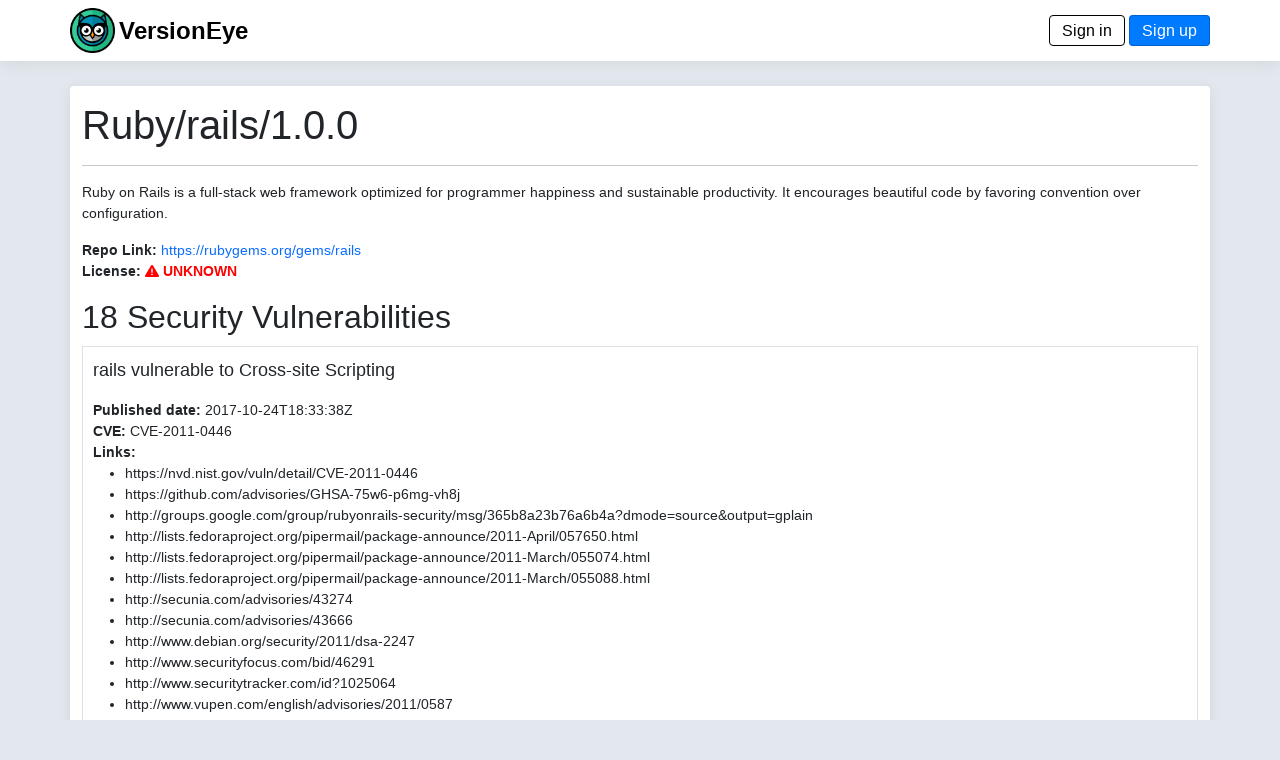

--- FILE ---
content_type: text/html; charset=utf-8
request_url: https://www.versioneye.com/Ruby/rails/1.0.0?sort=security
body_size: 12347
content:
<!DOCTYPE html> <html lang=en> <head> <title>VersionEye 2.0</title> <meta name=viewport content="width=device-width, initial-scale=1.0, maximum-scale=1.0, user-scalable=0"/> <link rel=icon type="image/x-icon" href="/assets/favicon-8490246e7a0f53ee397f970cf76a64dcb59cc6fac9ef25a3b59c0b542fdc0d48.ico"/> <meta name=csrf-param content=authenticity_token /> <meta name=csrf-token content=sY_PUEXcbyMbXsux3PQe5mKsULBBOG8DBa6zbiaKpDypZAGqKnWPIXLGGzP3iO1YtdkCs9YesY00826NCETqSw /> <link rel=stylesheet href="/assets/application-9c99d25bba4c4bd6da285c1457267453b7ade5949019d26bf2701eb081096b9d.css" media=all data-turbolinks-track=reload /> <script type=importmap data-turbo-track=reload>{
  "imports": {
    "application": "/assets/application-6549e054accde93ce3f3ae3b298ed3c2b06e6b344b7d16af3688fea693f7d951.js",
    "@hotwired/turbo-rails": "/assets/turbo.min-3e48f1801baf343469811ff2c47889596fb8b7eb6d8fa63c4d81d0b94dc8c16d.js",
    "@hotwired/stimulus": "/assets/stimulus.min-dd364f16ec9504dfb72672295637a1c8838773b01c0b441bd41008124c407894.js",
    "@hotwired/stimulus-loading": "/assets/stimulus-loading-3576ce92b149ad5d6959438c6f291e2426c86df3b874c525b30faad51b0d96b3.js",
    "process": "https://ga.jspm.io/npm:@jspm/core@2.0.1/nodelibs/browser/process-production.js",
    "jquery": "https://ga.jspm.io/npm:jquery@3.6.3/dist/jquery.js",
    "popper": "/assets/popper-003a40d80fd205e1fa00da117d5bdc19720ba330706eaa17f9ba9513fa502304.js",
    "bootstrap": "/assets/bootstrap.min-4ecafa8f279d0b285b3d27ca02c7e5da187907efe2c38f83eb8b4c7d6aa151c4.js",
    "trix": "https://ga.jspm.io/npm:trix@1.3.1/dist/trix.js",
    "chart": "https://ga.jspm.io/npm:chart.js@3.9.1/dist/chart.mjs",
    "debounce": "https://ga.jspm.io/npm:debounce@1.2.1/index.js",
    "axios": "https://ga.jspm.io/npm:axios@1.3.4/index.js",
    "#lib/adapters/http.js": "https://ga.jspm.io/npm:@jspm/core@2.0.1/nodelibs/@empty.js",
    "#lib/platform/node/classes/FormData.js": "https://ga.jspm.io/npm:@jspm/core@2.0.1/nodelibs/@empty.js",
    "#lib/platform/node/index.js": "https://ga.jspm.io/npm:@jspm/core@2.0.1/nodelibs/@empty.js",
    "controllers/_scanspp_": "/assets/controllers/_scanspp_-e81708143479e592fca9c7e364169a98cf7366caa7a7689a4a546d4320654fc8.js",
    "controllers/address_controller": "/assets/controllers/address_controller-0338242c5073a72e75dc92f3724015ec629561ce29e5f0bdc6d891f06d5fc548.js",
    "controllers/application": "/assets/controllers/application-368d98631bccbf2349e0d4f8269afb3fe9625118341966de054759d96ea86c7e.js",
    "controllers/chartline_controller": "/assets/controllers/chartline_controller-60c32c5d4df6badd28ae7b6b63b0ee8d03f4e9f1ad8cc56a36e272743f0061f1.js",
    "controllers/formsubmitter_controller": "/assets/controllers/formsubmitter_controller-12c42090f47a76d2a28777f3aec7557e5aaa78a77adb15458a833185c1d6a8d0.js",
    "controllers": "/assets/controllers/index-2db729dddcc5b979110e98de4b6720f83f91a123172e87281d5a58410fc43806.js",
    "controllers/lp_controller": "/assets/controllers/lp_controller-d4d4a06ba4e0b8cf7f85a66b348135add5e1ca11e6fb0ba53024d0a711e2e7c6.js",
    "controllers/notification_controller": "/assets/controllers/notification_controller-4c75c38c83b6fc895c672859768bb296a28f5c031fe13eff64349036b1d2b462.js",
    "controllers/organisation_controller": "/assets/controllers/organisation_controller-cb6d12d612554c8a3daa639481c1785fe897febc3bf0e713c5fa7ca8c7dc8d8b.js",
    "controllers/pmfileupload_controller": "/assets/controllers/pmfileupload_controller-480777e0b96a4c20116de445f4fd1e4488d9e4bb9eddceb1e32d567f10d4117d.js",
    "controllers/scans_controller": "/assets/controllers/scans_controller-3b093079f7704af681ca66e2419a6ddf289bed33676d8c4d8b0bfd7daeaa61b7.js",
    "controllers/stripe_controller": "/assets/controllers/stripe_controller-145bd8b6188389abf05db85f5be1672d26cf032668cfc12a05121f162d3a8e2b.js",
    "controllers/usersfilter_controller": "/assets/controllers/usersfilter_controller-ce57391b4f0719782893cfc2e68ba606760bc86f37c3a36e4883e20bf6734546.js",
    "velib/after_doc_ready": "/assets/velib/after_doc_ready-6dfaf4d4cf0a465a9425b21bdfb92358e836cbc0c4bf96cb208e27ad79a58332.js",
    "velib/jquery_loader": "/assets/velib/jquery_loader-44b38325cdcc46fa522cfc40621187a44a7216147c34c66d428016cd3826c4c8.js"
  }
}</script> <link rel=modulepreload href="/assets/application-6549e054accde93ce3f3ae3b298ed3c2b06e6b344b7d16af3688fea693f7d951.js"> <link rel=modulepreload href="/assets/turbo.min-3e48f1801baf343469811ff2c47889596fb8b7eb6d8fa63c4d81d0b94dc8c16d.js"> <link rel=modulepreload href="/assets/stimulus.min-dd364f16ec9504dfb72672295637a1c8838773b01c0b441bd41008124c407894.js"> <link rel=modulepreload href="/assets/stimulus-loading-3576ce92b149ad5d6959438c6f291e2426c86df3b874c525b30faad51b0d96b3.js"> <link rel=modulepreload href="https://ga.jspm.io/npm:@jspm/core@2.0.1/nodelibs/browser/process-production.js"> <link rel=modulepreload href="https://ga.jspm.io/npm:jquery@3.6.3/dist/jquery.js"> <link rel=modulepreload href="/assets/popper-003a40d80fd205e1fa00da117d5bdc19720ba330706eaa17f9ba9513fa502304.js"> <link rel=modulepreload href="/assets/bootstrap.min-4ecafa8f279d0b285b3d27ca02c7e5da187907efe2c38f83eb8b4c7d6aa151c4.js"> <link rel=modulepreload href="https://ga.jspm.io/npm:trix@1.3.1/dist/trix.js"> <link rel=modulepreload href="https://ga.jspm.io/npm:chart.js@3.9.1/dist/chart.mjs"> <link rel=modulepreload href="https://ga.jspm.io/npm:debounce@1.2.1/index.js"> <link rel=modulepreload href="https://ga.jspm.io/npm:axios@1.3.4/index.js"> <link rel=modulepreload href="https://ga.jspm.io/npm:@jspm/core@2.0.1/nodelibs/@empty.js"> <link rel=modulepreload href="/assets/controllers/_scanspp_-e81708143479e592fca9c7e364169a98cf7366caa7a7689a4a546d4320654fc8.js"> <link rel=modulepreload href="/assets/controllers/address_controller-0338242c5073a72e75dc92f3724015ec629561ce29e5f0bdc6d891f06d5fc548.js"> <link rel=modulepreload href="/assets/controllers/application-368d98631bccbf2349e0d4f8269afb3fe9625118341966de054759d96ea86c7e.js"> <link rel=modulepreload href="/assets/controllers/chartline_controller-60c32c5d4df6badd28ae7b6b63b0ee8d03f4e9f1ad8cc56a36e272743f0061f1.js"> <link rel=modulepreload href="/assets/controllers/formsubmitter_controller-12c42090f47a76d2a28777f3aec7557e5aaa78a77adb15458a833185c1d6a8d0.js"> <link rel=modulepreload href="/assets/controllers/index-2db729dddcc5b979110e98de4b6720f83f91a123172e87281d5a58410fc43806.js"> <link rel=modulepreload href="/assets/controllers/lp_controller-d4d4a06ba4e0b8cf7f85a66b348135add5e1ca11e6fb0ba53024d0a711e2e7c6.js"> <link rel=modulepreload href="/assets/controllers/notification_controller-4c75c38c83b6fc895c672859768bb296a28f5c031fe13eff64349036b1d2b462.js"> <link rel=modulepreload href="/assets/controllers/organisation_controller-cb6d12d612554c8a3daa639481c1785fe897febc3bf0e713c5fa7ca8c7dc8d8b.js"> <link rel=modulepreload href="/assets/controllers/pmfileupload_controller-480777e0b96a4c20116de445f4fd1e4488d9e4bb9eddceb1e32d567f10d4117d.js"> <link rel=modulepreload href="/assets/controllers/scans_controller-3b093079f7704af681ca66e2419a6ddf289bed33676d8c4d8b0bfd7daeaa61b7.js"> <link rel=modulepreload href="/assets/controllers/stripe_controller-145bd8b6188389abf05db85f5be1672d26cf032668cfc12a05121f162d3a8e2b.js"> <link rel=modulepreload href="/assets/controllers/usersfilter_controller-ce57391b4f0719782893cfc2e68ba606760bc86f37c3a36e4883e20bf6734546.js"> <link rel=modulepreload href="/assets/velib/after_doc_ready-6dfaf4d4cf0a465a9425b21bdfb92358e836cbc0c4bf96cb208e27ad79a58332.js"> <link rel=modulepreload href="/assets/velib/jquery_loader-44b38325cdcc46fa522cfc40621187a44a7216147c34c66d428016cd3826c4c8.js"> <script type=module>import "application"</script> </head> <body class=bg-primary> <header class="main-header shadow-sm"> <div class=navbar> <div class="container d-flex justify-content-between"> <span> <a href="/"><img style="height: 45px;" alt="VersionEye Icon" src="/assets/ve-logo-c1baeccb01b65d8b6b0a42d56355de2c35fef43b0cf479824493d9a00c90090b.png"/></a> <span class=lp-ve-name><a href="/" class=quiet>VersionEye</a></span> </span> <span> <a class=button_out data-turbo=false href="/en/signin">Sign in</a> <a class=button data-turbo=false href="/en/signups/new">Sign up</a> </span> </div> </div> </header> <main> <div class="container main-content shadow-sm"> <h1>Ruby/rails/1.0.0</h1> <hr/> <p><p>Ruby on Rails is a full-stack web framework optimized for programmer happiness and sustainable productivity. It encourages beautiful code by favoring convention over configuration.</p> </p> <p> <label>Repo Link:</label> <a href="https://rubygems.org/gems/rails" target=_gem_repolink>https://rubygems.org/gems/rails</a> <br/> <label>License:</label> <span class=dep_license_unknown> <a href="/license_suggestion/Ruby/rails/1.0.0" class=dep_license_violation> <i class="fas fa-exclamation-triangle"></i> UNKNOWN </a> </span> </p> <p> <h2>18 Security Vulnerabilities</h2> <div class=sec_box> <p class=sec_box_header>rails vulnerable to Cross-site Scripting</p> <div><strong>Published date:</strong> 2017-10-24T18:33:38Z</div> <div><strong>CVE:</strong> CVE-2011-0446</div> <div><strong>Links:</strong> <ul> <li><a href="https://nvd.nist.gov/vuln/detail/CVE-2011-0446" class=scanlink target=ext>https://nvd.nist.gov/vuln/detail/CVE-2011-0446</a></li> <li><a href="https://github.com/advisories/GHSA-75w6-p6mg-vh8j" class=scanlink target=ext>https://github.com/advisories/GHSA-75w6-p6mg-vh8j</a></li> <li><a href="http://groups.google.com/group/rubyonrails-security/msg/365b8a23b76a6b4a?dmode=source&amp;output=gplain" class=scanlink target=ext>http://groups.google.com/group/rubyonrails-security/msg/365b8a23b76a6b4a?dmode=source&amp;output=gplain</a></li> <li><a href="http://lists.fedoraproject.org/pipermail/package-announce/2011-April/057650.html" class=scanlink target=ext>http://lists.fedoraproject.org/pipermail/package-announce/2011-April/057650.html</a></li> <li><a href="http://lists.fedoraproject.org/pipermail/package-announce/2011-March/055074.html" class=scanlink target=ext>http://lists.fedoraproject.org/pipermail/package-announce/2011-March/055074.html</a></li> <li><a href="http://lists.fedoraproject.org/pipermail/package-announce/2011-March/055088.html" class=scanlink target=ext>http://lists.fedoraproject.org/pipermail/package-announce/2011-March/055088.html</a></li> <li><a href="http://secunia.com/advisories/43274" class=scanlink target=ext>http://secunia.com/advisories/43274</a></li> <li><a href="http://secunia.com/advisories/43666" class=scanlink target=ext>http://secunia.com/advisories/43666</a></li> <li><a href="http://www.debian.org/security/2011/dsa-2247" class=scanlink target=ext>http://www.debian.org/security/2011/dsa-2247</a></li> <li><a href="http://www.securityfocus.com/bid/46291" class=scanlink target=ext>http://www.securityfocus.com/bid/46291</a></li> <li><a href="http://www.securitytracker.com/id?1025064" class=scanlink target=ext>http://www.securitytracker.com/id?1025064</a></li> <li><a href="http://www.vupen.com/english/advisories/2011/0587" class=scanlink target=ext>http://www.vupen.com/english/advisories/2011/0587</a></li> <li><a href="http://www.vupen.com/english/advisories/2011/0877" class=scanlink target=ext>http://www.vupen.com/english/advisories/2011/0877</a></li> <li><a href="https://github.com/rubysec/ruby-advisory-db/blob/master/gems/actionview/CVE-2011-0446.yml" class=scanlink target=ext>https://github.com/rubysec/ruby-advisory-db/blob/master/gems/actionview/CVE-2011-0446.yml</a></li> <li><a href="https://groups.google.com/g/rubyonrails-security/c/8CpI7egxX4E/m/SmtqtyOKWzYJ" class=scanlink target=ext>https://groups.google.com/g/rubyonrails-security/c/8CpI7egxX4E/m/SmtqtyOKWzYJ</a></li> <li><a href="https://web.archive.org/web/20120527023027/http://www.securityfocus.com/bid/46291" class=scanlink target=ext>https://web.archive.org/web/20120527023027/http://www.securityfocus.com/bid/46291</a></li> <li><a href="https://web.archive.org/web/20200812054342/http://www.securitytracker.com/id?1025064" class=scanlink target=ext>https://web.archive.org/web/20200812054342/http://www.securitytracker.com/id?1025064</a></li> </ul> </div> <p><p>Multiple cross-site scripting (XSS) vulnerabilities in the mail_to helper in Ruby on Rails before 2.3.11, and 3.x before 3.0.4, when javascript encoding is used, allow remote attackers to inject arbitrary web script or HTML via a crafted (1) name or (2) email value.</p> </p> <div class="alert alert-danger"> <strong>Affected versions:</strong> <span class=sec_box_affected_versions>[&quot;3.0.4.rc1&quot;, &quot;3.0.3&quot;, &quot;3.0.2&quot;, &quot;3.0.1&quot;, &quot;3.0.0&quot;, &quot;2.3.10&quot;, &quot;2.3.9&quot;, &quot;2.3.9.pre&quot;, &quot;2.3.8&quot;, &quot;2.3.8.pre1&quot;, &quot;2.3.7&quot;, &quot;2.3.6&quot;, &quot;2.3.5&quot;, &quot;2.3.4&quot;, &quot;2.3.3&quot;, &quot;2.3.2&quot;, &quot;2.2.3&quot;, &quot;2.2.2&quot;, &quot;2.1.2&quot;, &quot;2.1.1&quot;, &quot;2.1.0&quot;, &quot;2.0.5&quot;, &quot;2.0.4&quot;, &quot;2.0.2&quot;, &quot;2.0.1&quot;, &quot;2.0.0&quot;, &quot;1.2.6&quot;, &quot;1.2.5&quot;, &quot;1.2.4&quot;, &quot;1.2.3&quot;, &quot;1.2.2&quot;, &quot;1.2.1&quot;, &quot;1.2.0&quot;, &quot;1.1.6&quot;, &quot;1.1.5&quot;, &quot;1.1.4&quot;, &quot;1.1.3&quot;, &quot;1.1.2&quot;, &quot;1.1.1&quot;, &quot;1.1.0&quot;, &quot;1.0.0&quot;, &quot;0.14.4&quot;, &quot;0.14.3&quot;, &quot;0.14.2&quot;, &quot;0.14.1&quot;, &quot;0.13.1&quot;, &quot;0.13.0&quot;, &quot;0.12.1&quot;, &quot;0.12.0&quot;, &quot;0.11.1&quot;, &quot;0.11.0&quot;, &quot;0.10.1&quot;, &quot;0.10.0&quot;, &quot;0.9.5&quot;, &quot;0.9.4.1&quot;, &quot;0.9.4&quot;, &quot;0.9.3&quot;, &quot;0.9.2&quot;, &quot;0.9.1&quot;, &quot;0.9.0&quot;, &quot;0.8.5&quot;, &quot;0.8.0&quot;]</span> </div> <div class="alert alert-success"> <strong>Secure versions:</strong> <span class=sec_box_secure_versions>[3.2.17, 3.2.18, 3.2.19, 3.2.20, 3.2.21, 3.2.22, 3.2.22.1, 3.2.22.2, 3.2.22.3, 3.2.22.4, 3.2.22.5, 4.0.0.beta1, 4.0.0.rc1, 4.0.0.rc2, 4.0.10, 4.0.10.rc1, 4.0.10.rc2, 4.0.11, 4.0.11.1, 4.0.12, 4.0.13, 4.0.13.rc1, 4.0.3, 4.0.4, 4.0.4.rc1, 4.0.5, 4.0.6, 4.0.6.rc1, 4.0.6.rc2, 4.0.6.rc3, 4.0.7, 4.0.8, 4.0.9, 4.1.0, 4.1.0.beta1, 4.1.0.beta2, 4.1.0.rc1, 4.1.0.rc2, 4.1.1, 4.1.10, 4.1.10.rc1, 4.1.10.rc2, 4.1.10.rc3, 4.1.10.rc4, 4.1.11, 4.1.12, 4.1.12.rc1, 4.1.13, 4.1.13.rc1, 4.1.14, 4.1.14.1, 4.1.14.2, 4.1.14.rc1, 4.1.14.rc2, 4.1.15, 4.1.15.rc1, 4.1.16, 4.1.16.rc1, 4.1.2, 4.1.2.rc1, 4.1.2.rc2, 4.1.2.rc3, 4.1.3, 4.1.4, 4.1.5, 4.1.6, 4.1.6.rc1, 4.1.6.rc2, 4.1.7, 4.1.7.1, 4.1.8, 4.1.9, 4.1.9.rc1, 4.2.0, 4.2.0.beta1, 4.2.0.beta2, 4.2.0.beta3, 4.2.0.beta4, 4.2.0.rc1, 4.2.0.rc2, 4.2.0.rc3, 4.2.1, 4.2.1.rc1, 4.2.1.rc2, 4.2.1.rc3, 4.2.1.rc4, 4.2.10, 4.2.10.rc1, 4.2.11, 4.2.11.1, 4.2.11.2, 4.2.11.3, 4.2.2, 4.2.3, 4.2.3.rc1, 4.2.4, 4.2.4.rc1, 4.2.5, 4.2.5.1, 4.2.5.2, 4.2.5.rc1, 4.2.5.rc2, 4.2.6, 4.2.6.rc1, 4.2.7, 4.2.7.1, 4.2.7.rc1, 4.2.8, 4.2.8.rc1, 4.2.9, 4.2.9.rc1, 4.2.9.rc2, 5.0.0, 5.0.0.1, 5.0.0.beta1, 5.0.0.beta1.1, 5.0.0.beta2, 5.0.0.beta3, 5.0.0.beta4, 5.0.0.racecar1, 5.0.0.rc1, 5.0.0.rc2, 5.0.1, 5.0.1.rc1, 5.0.1.rc2, 5.0.2, 5.0.2.rc1, 5.0.3, 5.0.4, 5.0.4.rc1, 5.0.5, 5.0.5.rc1, 5.0.5.rc2, 5.0.6, 5.0.6.rc1, 5.0.7, 5.0.7.1, 5.0.7.2, 5.1.0, 5.1.0.beta1, 5.1.0.rc1, 5.1.0.rc2, 5.1.1, 5.1.2, 5.1.2.rc1, 5.1.3, 5.1.3.rc1, 5.1.3.rc2, 5.1.3.rc3, 5.1.4, 5.1.4.rc1, 5.1.5, 5.1.5.rc1, 5.1.6, 5.1.6.1, 5.1.6.2, 5.1.7, 5.1.7.rc1, 5.2.0.beta1, 5.2.0.beta2, 5.2.0.rc1, 5.2.0.rc2, 6.1.7.10, 6.1.7.7, 6.1.7.8, 6.1.7.9, 7.0.0.alpha1, 7.0.0.alpha2, 7.0.0.rc1, 7.0.0.rc2, 7.0.0.rc3, 7.0.10, 7.0.8.1, 7.0.8.2, 7.0.8.3, 7.0.8.4, 7.0.8.5, 7.0.8.6, 7.0.8.7, 7.1.0.beta1, 7.1.0.rc1, 7.1.0.rc2, 7.1.3.1, 7.1.3.2, 7.1.3.3, 7.1.3.4, 7.1.4, 7.1.4.1, 7.1.4.2, 7.1.5, 7.1.5.1, 7.1.5.2, 7.1.6, 7.2.0, 7.2.0.beta1, 7.2.0.beta2, 7.2.0.beta3, 7.2.0.rc1, 7.2.1, 7.2.1.1, 7.2.1.2, 7.2.2, 7.2.2.1, 7.2.2.2, 7.2.3, 8.0.0, 8.0.0.1, 8.0.0.beta1, 8.0.0.rc1, 8.0.0.rc2, 8.0.1, 8.0.2, 8.0.2.1, 8.0.3, 8.0.4, 8.1.0, 8.1.0.beta1, 8.1.0.rc1, 8.1.1, 8.1.2]</span> </div> <div class="alert alert-success"> <strong>Recommendation:</strong> <span class=sec_box_secure_versions>Update to version 8.1.2.</span> </div> </div> <div class=sec_box> <p class=sec_box_header>Moderate severity vulnerability that affects rails</p> <div><strong>Published date:</strong> 2017-10-24T18:33:38Z</div> <div><strong>CVE:</strong> CVE-2009-4214</div> <div><strong>Links:</strong> <ul> <li><a href="https://nvd.nist.gov/vuln/detail/CVE-2009-4214" class=scanlink target=ext>https://nvd.nist.gov/vuln/detail/CVE-2009-4214</a></li> <li><a href="https://github.com/advisories/GHSA-9p3v-wf2w-v29c" class=scanlink target=ext>https://github.com/advisories/GHSA-9p3v-wf2w-v29c</a></li> <li><a href="http://github.com/rails/rails/commit/bfe032858077bb2946abe25e95e485ba6da86bd5" class=scanlink target=ext>http://github.com/rails/rails/commit/bfe032858077bb2946abe25e95e485ba6da86bd5</a></li> <li><a href="http://groups.google.com/group/rubyonrails-security/browse_thread/thread/4d4f71f2aef4c0ab?pli=1" class=scanlink target=ext>http://groups.google.com/group/rubyonrails-security/browse_thread/thread/4d4f71f2aef4c0ab?pli=1</a></li> <li><a href="http://lists.apple.com/archives/security-announce/2010//Mar/msg00001.html" class=scanlink target=ext>http://lists.apple.com/archives/security-announce/2010//Mar/msg00001.html</a></li> <li><a href="http://lists.opensuse.org/opensuse-security-announce/2010-03/msg00004.html" class=scanlink target=ext>http://lists.opensuse.org/opensuse-security-announce/2010-03/msg00004.html</a></li> <li><a href="http://secunia.com/advisories/37446" class=scanlink target=ext>http://secunia.com/advisories/37446</a></li> <li><a href="http://secunia.com/advisories/38915" class=scanlink target=ext>http://secunia.com/advisories/38915</a></li> <li><a href="http://support.apple.com/kb/HT4077" class=scanlink target=ext>http://support.apple.com/kb/HT4077</a></li> <li><a href="http://weblog.rubyonrails.org/2009/11/30/ruby-on-rails-2-3-5-released" class=scanlink target=ext>http://weblog.rubyonrails.org/2009/11/30/ruby-on-rails-2-3-5-released</a></li> <li><a href="http://www.debian.org/security/2011/dsa-2260" class=scanlink target=ext>http://www.debian.org/security/2011/dsa-2260</a></li> <li><a href="http://www.debian.org/security/2011/dsa-2301" class=scanlink target=ext>http://www.debian.org/security/2011/dsa-2301</a></li> <li><a href="http://www.openwall.com/lists/oss-security/2009/11/27/2" class=scanlink target=ext>http://www.openwall.com/lists/oss-security/2009/11/27/2</a></li> <li><a href="http://www.openwall.com/lists/oss-security/2009/12/08/3" class=scanlink target=ext>http://www.openwall.com/lists/oss-security/2009/12/08/3</a></li> <li><a href="http://www.securityfocus.com/bid/37142" class=scanlink target=ext>http://www.securityfocus.com/bid/37142</a></li> <li><a href="http://www.securitytracker.com/id?1023245" class=scanlink target=ext>http://www.securitytracker.com/id?1023245</a></li> <li><a href="http://www.vupen.com/english/advisories/2009/3352" class=scanlink target=ext>http://www.vupen.com/english/advisories/2009/3352</a></li> <li><a href="https://github.com/rubysec/ruby-advisory-db/blob/master/gems/rails/CVE-2009-4214.yml" class=scanlink target=ext>https://github.com/rubysec/ruby-advisory-db/blob/master/gems/rails/CVE-2009-4214.yml</a></li> </ul> </div> <p><p>Cross-site scripting (XSS) vulnerability in the strip<em>tags function in Ruby on Rails before 2.2.s, and 2.3.x before 2.3.5, allows remote attackers to inject arbitrary web script or HTML via vectors involving non-printing ASCII characters, related to HTML::Tokenizer and actionpack/lib/action</em>controller/vendor/html-scanner/html/node.rb.</p> </p> <div class="alert alert-danger"> <strong>Affected versions:</strong> <span class=sec_box_affected_versions>[&quot;2.3.4&quot;, &quot;2.3.3&quot;, &quot;2.3.2&quot;, &quot;2.1.2&quot;, &quot;2.1.1&quot;, &quot;2.1.0&quot;, &quot;2.0.5&quot;, &quot;2.0.4&quot;, &quot;2.0.2&quot;, &quot;2.0.1&quot;, &quot;2.0.0&quot;, &quot;1.2.6&quot;, &quot;1.2.5&quot;, &quot;1.2.4&quot;, &quot;1.2.3&quot;, &quot;1.2.2&quot;, &quot;1.2.1&quot;, &quot;1.2.0&quot;, &quot;1.1.6&quot;, &quot;1.1.5&quot;, &quot;1.1.4&quot;, &quot;1.1.3&quot;, &quot;1.1.2&quot;, &quot;1.1.1&quot;, &quot;1.1.0&quot;, &quot;1.0.0&quot;, &quot;0.14.4&quot;, &quot;0.14.3&quot;, &quot;0.14.2&quot;, &quot;0.14.1&quot;, &quot;0.13.1&quot;, &quot;0.13.0&quot;, &quot;0.12.1&quot;, &quot;0.12.0&quot;, &quot;0.11.1&quot;, &quot;0.11.0&quot;, &quot;0.10.1&quot;, &quot;0.10.0&quot;, &quot;0.9.5&quot;, &quot;0.9.4.1&quot;, &quot;0.9.4&quot;, &quot;0.9.3&quot;, &quot;0.9.2&quot;, &quot;0.9.1&quot;, &quot;0.9.0&quot;, &quot;0.8.5&quot;, &quot;0.8.0&quot;]</span> </div> <div class="alert alert-success"> <strong>Secure versions:</strong> <span class=sec_box_secure_versions>[3.2.17, 3.2.18, 3.2.19, 3.2.20, 3.2.21, 3.2.22, 3.2.22.1, 3.2.22.2, 3.2.22.3, 3.2.22.4, 3.2.22.5, 4.0.0.beta1, 4.0.0.rc1, 4.0.0.rc2, 4.0.10, 4.0.10.rc1, 4.0.10.rc2, 4.0.11, 4.0.11.1, 4.0.12, 4.0.13, 4.0.13.rc1, 4.0.3, 4.0.4, 4.0.4.rc1, 4.0.5, 4.0.6, 4.0.6.rc1, 4.0.6.rc2, 4.0.6.rc3, 4.0.7, 4.0.8, 4.0.9, 4.1.0, 4.1.0.beta1, 4.1.0.beta2, 4.1.0.rc1, 4.1.0.rc2, 4.1.1, 4.1.10, 4.1.10.rc1, 4.1.10.rc2, 4.1.10.rc3, 4.1.10.rc4, 4.1.11, 4.1.12, 4.1.12.rc1, 4.1.13, 4.1.13.rc1, 4.1.14, 4.1.14.1, 4.1.14.2, 4.1.14.rc1, 4.1.14.rc2, 4.1.15, 4.1.15.rc1, 4.1.16, 4.1.16.rc1, 4.1.2, 4.1.2.rc1, 4.1.2.rc2, 4.1.2.rc3, 4.1.3, 4.1.4, 4.1.5, 4.1.6, 4.1.6.rc1, 4.1.6.rc2, 4.1.7, 4.1.7.1, 4.1.8, 4.1.9, 4.1.9.rc1, 4.2.0, 4.2.0.beta1, 4.2.0.beta2, 4.2.0.beta3, 4.2.0.beta4, 4.2.0.rc1, 4.2.0.rc2, 4.2.0.rc3, 4.2.1, 4.2.1.rc1, 4.2.1.rc2, 4.2.1.rc3, 4.2.1.rc4, 4.2.10, 4.2.10.rc1, 4.2.11, 4.2.11.1, 4.2.11.2, 4.2.11.3, 4.2.2, 4.2.3, 4.2.3.rc1, 4.2.4, 4.2.4.rc1, 4.2.5, 4.2.5.1, 4.2.5.2, 4.2.5.rc1, 4.2.5.rc2, 4.2.6, 4.2.6.rc1, 4.2.7, 4.2.7.1, 4.2.7.rc1, 4.2.8, 4.2.8.rc1, 4.2.9, 4.2.9.rc1, 4.2.9.rc2, 5.0.0, 5.0.0.1, 5.0.0.beta1, 5.0.0.beta1.1, 5.0.0.beta2, 5.0.0.beta3, 5.0.0.beta4, 5.0.0.racecar1, 5.0.0.rc1, 5.0.0.rc2, 5.0.1, 5.0.1.rc1, 5.0.1.rc2, 5.0.2, 5.0.2.rc1, 5.0.3, 5.0.4, 5.0.4.rc1, 5.0.5, 5.0.5.rc1, 5.0.5.rc2, 5.0.6, 5.0.6.rc1, 5.0.7, 5.0.7.1, 5.0.7.2, 5.1.0, 5.1.0.beta1, 5.1.0.rc1, 5.1.0.rc2, 5.1.1, 5.1.2, 5.1.2.rc1, 5.1.3, 5.1.3.rc1, 5.1.3.rc2, 5.1.3.rc3, 5.1.4, 5.1.4.rc1, 5.1.5, 5.1.5.rc1, 5.1.6, 5.1.6.1, 5.1.6.2, 5.1.7, 5.1.7.rc1, 5.2.0.beta1, 5.2.0.beta2, 5.2.0.rc1, 5.2.0.rc2, 6.1.7.10, 6.1.7.7, 6.1.7.8, 6.1.7.9, 7.0.0.alpha1, 7.0.0.alpha2, 7.0.0.rc1, 7.0.0.rc2, 7.0.0.rc3, 7.0.10, 7.0.8.1, 7.0.8.2, 7.0.8.3, 7.0.8.4, 7.0.8.5, 7.0.8.6, 7.0.8.7, 7.1.0.beta1, 7.1.0.rc1, 7.1.0.rc2, 7.1.3.1, 7.1.3.2, 7.1.3.3, 7.1.3.4, 7.1.4, 7.1.4.1, 7.1.4.2, 7.1.5, 7.1.5.1, 7.1.5.2, 7.1.6, 7.2.0, 7.2.0.beta1, 7.2.0.beta2, 7.2.0.beta3, 7.2.0.rc1, 7.2.1, 7.2.1.1, 7.2.1.2, 7.2.2, 7.2.2.1, 7.2.2.2, 7.2.3, 8.0.0, 8.0.0.1, 8.0.0.beta1, 8.0.0.rc1, 8.0.0.rc2, 8.0.1, 8.0.2, 8.0.2.1, 8.0.3, 8.0.4, 8.1.0, 8.1.0.beta1, 8.1.0.rc1, 8.1.1, 8.1.2]</span> </div> <div class="alert alert-success"> <strong>Recommendation:</strong> <span class=sec_box_secure_versions>Update to version 8.1.2.</span> </div> </div> <div class=sec_box> <p class=sec_box_header>Moderate severity vulnerability that affects rails</p> <div><strong>Published date:</strong> 2017-10-24T18:33:38Z</div> <div><strong>CVE:</strong> CVE-2007-5379</div> <div><strong>Links:</strong> <ul> <li><a href="https://nvd.nist.gov/vuln/detail/CVE-2007-5379" class=scanlink target=ext>https://nvd.nist.gov/vuln/detail/CVE-2007-5379</a></li> <li><a href="https://github.com/advisories/GHSA-fjfg-q662-gm6j" class=scanlink target=ext>https://github.com/advisories/GHSA-fjfg-q662-gm6j</a></li> <li><a href="http://bugs.gentoo.org/show_bug.cgi?id=195315" class=scanlink target=ext>http://bugs.gentoo.org/show_bug.cgi?id=195315</a></li> <li><a href="http://dev.rubyonrails.org/ticket/8453" class=scanlink target=ext>http://dev.rubyonrails.org/ticket/8453</a></li> <li><a href="http://docs.info.apple.com/article.html?artnum=307179" class=scanlink target=ext>http://docs.info.apple.com/article.html?artnum=307179</a></li> <li><a href="http://lists.apple.com/archives/security-announce/2007/Dec/msg00002.html" class=scanlink target=ext>http://lists.apple.com/archives/security-announce/2007/Dec/msg00002.html</a></li> <li><a href="http://osvdb.org/40717" class=scanlink target=ext>http://osvdb.org/40717</a></li> <li><a href="http://secunia.com/advisories/27657" class=scanlink target=ext>http://secunia.com/advisories/27657</a></li> <li><a href="http://secunia.com/advisories/28136" class=scanlink target=ext>http://secunia.com/advisories/28136</a></li> <li><a href="http://security.gentoo.org/glsa/glsa-200711-17.xml" class=scanlink target=ext>http://security.gentoo.org/glsa/glsa-200711-17.xml</a></li> <li><a href="http://weblog.rubyonrails.org/2007/10/5/rails-1-2-4-maintenance-release" class=scanlink target=ext>http://weblog.rubyonrails.org/2007/10/5/rails-1-2-4-maintenance-release</a></li> <li><a href="http://www.securityfocus.com/bid/26096" class=scanlink target=ext>http://www.securityfocus.com/bid/26096</a></li> <li><a href="http://www.us-cert.gov/cas/techalerts/TA07-352A.html" class=scanlink target=ext>http://www.us-cert.gov/cas/techalerts/TA07-352A.html</a></li> <li><a href="http://www.vupen.com/english/advisories/2007/3508" class=scanlink target=ext>http://www.vupen.com/english/advisories/2007/3508</a></li> <li><a href="http://www.vupen.com/english/advisories/2007/4238" class=scanlink target=ext>http://www.vupen.com/english/advisories/2007/4238</a></li> <li><a href="https://github.com/rubysec/ruby-advisory-db/blob/master/gems/rails/CVE-2007-5379.yml" class=scanlink target=ext>https://github.com/rubysec/ruby-advisory-db/blob/master/gems/rails/CVE-2007-5379.yml</a></li> <li><a href="https://rubyonrails.org/2007/10/5/rails-1-2-4-maintenance-release" class=scanlink target=ext>https://rubyonrails.org/2007/10/5/rails-1-2-4-maintenance-release</a></li> <li><a href="https://web.archive.org/web/20090602000500/http://dev.rubyonrails.org/ticket/8453" class=scanlink target=ext>https://web.archive.org/web/20090602000500/http://dev.rubyonrails.org/ticket/8453</a></li> </ul> </div> <p><p>Rails before 1.2.4, as used for Ruby on Rails, allows remote attackers and ActiveResource servers to determine the existence of arbitrary files and read arbitrary XML files via the Hash.from<em>xml (Hash#from</em>xml) method, which uses XmlSimple (XML::Simple) unsafely, as demonstrated by reading passwords from the Pidgin (Gaim) .purple/accounts.xml file.</p> </p> <div class="alert alert-danger"> <strong>Affected versions:</strong> <span class=sec_box_affected_versions>[&quot;1.2.3&quot;, &quot;1.2.2&quot;, &quot;1.2.1&quot;, &quot;1.2.0&quot;, &quot;1.1.6&quot;, &quot;1.1.5&quot;, &quot;1.1.4&quot;, &quot;1.1.3&quot;, &quot;1.1.2&quot;, &quot;1.1.1&quot;, &quot;1.1.0&quot;, &quot;1.0.0&quot;, &quot;0.14.4&quot;, &quot;0.14.3&quot;, &quot;0.14.2&quot;, &quot;0.14.1&quot;, &quot;0.13.1&quot;, &quot;0.13.0&quot;, &quot;0.12.1&quot;, &quot;0.12.0&quot;, &quot;0.11.1&quot;, &quot;0.11.0&quot;, &quot;0.10.1&quot;, &quot;0.10.0&quot;, &quot;0.9.5&quot;, &quot;0.9.4.1&quot;, &quot;0.9.4&quot;, &quot;0.9.3&quot;, &quot;0.9.2&quot;, &quot;0.9.1&quot;, &quot;0.9.0&quot;, &quot;0.8.5&quot;, &quot;0.8.0&quot;]</span> </div> <div class="alert alert-success"> <strong>Secure versions:</strong> <span class=sec_box_secure_versions>[3.2.17, 3.2.18, 3.2.19, 3.2.20, 3.2.21, 3.2.22, 3.2.22.1, 3.2.22.2, 3.2.22.3, 3.2.22.4, 3.2.22.5, 4.0.0.beta1, 4.0.0.rc1, 4.0.0.rc2, 4.0.10, 4.0.10.rc1, 4.0.10.rc2, 4.0.11, 4.0.11.1, 4.0.12, 4.0.13, 4.0.13.rc1, 4.0.3, 4.0.4, 4.0.4.rc1, 4.0.5, 4.0.6, 4.0.6.rc1, 4.0.6.rc2, 4.0.6.rc3, 4.0.7, 4.0.8, 4.0.9, 4.1.0, 4.1.0.beta1, 4.1.0.beta2, 4.1.0.rc1, 4.1.0.rc2, 4.1.1, 4.1.10, 4.1.10.rc1, 4.1.10.rc2, 4.1.10.rc3, 4.1.10.rc4, 4.1.11, 4.1.12, 4.1.12.rc1, 4.1.13, 4.1.13.rc1, 4.1.14, 4.1.14.1, 4.1.14.2, 4.1.14.rc1, 4.1.14.rc2, 4.1.15, 4.1.15.rc1, 4.1.16, 4.1.16.rc1, 4.1.2, 4.1.2.rc1, 4.1.2.rc2, 4.1.2.rc3, 4.1.3, 4.1.4, 4.1.5, 4.1.6, 4.1.6.rc1, 4.1.6.rc2, 4.1.7, 4.1.7.1, 4.1.8, 4.1.9, 4.1.9.rc1, 4.2.0, 4.2.0.beta1, 4.2.0.beta2, 4.2.0.beta3, 4.2.0.beta4, 4.2.0.rc1, 4.2.0.rc2, 4.2.0.rc3, 4.2.1, 4.2.1.rc1, 4.2.1.rc2, 4.2.1.rc3, 4.2.1.rc4, 4.2.10, 4.2.10.rc1, 4.2.11, 4.2.11.1, 4.2.11.2, 4.2.11.3, 4.2.2, 4.2.3, 4.2.3.rc1, 4.2.4, 4.2.4.rc1, 4.2.5, 4.2.5.1, 4.2.5.2, 4.2.5.rc1, 4.2.5.rc2, 4.2.6, 4.2.6.rc1, 4.2.7, 4.2.7.1, 4.2.7.rc1, 4.2.8, 4.2.8.rc1, 4.2.9, 4.2.9.rc1, 4.2.9.rc2, 5.0.0, 5.0.0.1, 5.0.0.beta1, 5.0.0.beta1.1, 5.0.0.beta2, 5.0.0.beta3, 5.0.0.beta4, 5.0.0.racecar1, 5.0.0.rc1, 5.0.0.rc2, 5.0.1, 5.0.1.rc1, 5.0.1.rc2, 5.0.2, 5.0.2.rc1, 5.0.3, 5.0.4, 5.0.4.rc1, 5.0.5, 5.0.5.rc1, 5.0.5.rc2, 5.0.6, 5.0.6.rc1, 5.0.7, 5.0.7.1, 5.0.7.2, 5.1.0, 5.1.0.beta1, 5.1.0.rc1, 5.1.0.rc2, 5.1.1, 5.1.2, 5.1.2.rc1, 5.1.3, 5.1.3.rc1, 5.1.3.rc2, 5.1.3.rc3, 5.1.4, 5.1.4.rc1, 5.1.5, 5.1.5.rc1, 5.1.6, 5.1.6.1, 5.1.6.2, 5.1.7, 5.1.7.rc1, 5.2.0.beta1, 5.2.0.beta2, 5.2.0.rc1, 5.2.0.rc2, 6.1.7.10, 6.1.7.7, 6.1.7.8, 6.1.7.9, 7.0.0.alpha1, 7.0.0.alpha2, 7.0.0.rc1, 7.0.0.rc2, 7.0.0.rc3, 7.0.10, 7.0.8.1, 7.0.8.2, 7.0.8.3, 7.0.8.4, 7.0.8.5, 7.0.8.6, 7.0.8.7, 7.1.0.beta1, 7.1.0.rc1, 7.1.0.rc2, 7.1.3.1, 7.1.3.2, 7.1.3.3, 7.1.3.4, 7.1.4, 7.1.4.1, 7.1.4.2, 7.1.5, 7.1.5.1, 7.1.5.2, 7.1.6, 7.2.0, 7.2.0.beta1, 7.2.0.beta2, 7.2.0.beta3, 7.2.0.rc1, 7.2.1, 7.2.1.1, 7.2.1.2, 7.2.2, 7.2.2.1, 7.2.2.2, 7.2.3, 8.0.0, 8.0.0.1, 8.0.0.beta1, 8.0.0.rc1, 8.0.0.rc2, 8.0.1, 8.0.2, 8.0.2.1, 8.0.3, 8.0.4, 8.1.0, 8.1.0.beta1, 8.1.0.rc1, 8.1.1, 8.1.2]</span> </div> <div class="alert alert-success"> <strong>Recommendation:</strong> <span class=sec_box_secure_versions>Update to version 8.1.2.</span> </div> </div> <div class=sec_box> <p class=sec_box_header>Moderate severity vulnerability that affects rails</p> <div><strong>Published date:</strong> 2017-10-24T18:33:38Z</div> <div><strong>CVE:</strong> CVE-2007-3227</div> <div><strong>Links:</strong> <ul> <li><a href="https://nvd.nist.gov/vuln/detail/CVE-2007-3227" class=scanlink target=ext>https://nvd.nist.gov/vuln/detail/CVE-2007-3227</a></li> <li><a href="https://github.com/advisories/GHSA-gm25-fpmr-43fj" class=scanlink target=ext>https://github.com/advisories/GHSA-gm25-fpmr-43fj</a></li> <li><a href="http://bugs.gentoo.org/show_bug.cgi?id=195315" class=scanlink target=ext>http://bugs.gentoo.org/show_bug.cgi?id=195315</a></li> <li><a href="http://dev.rubyonrails.org/ticket/8371" class=scanlink target=ext>http://dev.rubyonrails.org/ticket/8371</a></li> <li><a href="http://osvdb.org/36378" class=scanlink target=ext>http://osvdb.org/36378</a></li> <li><a href="http://pastie.caboo.se/65550.txt" class=scanlink target=ext>http://pastie.caboo.se/65550.txt</a></li> <li><a href="http://secunia.com/advisories/25699" class=scanlink target=ext>http://secunia.com/advisories/25699</a></li> <li><a href="http://secunia.com/advisories/27657" class=scanlink target=ext>http://secunia.com/advisories/27657</a></li> <li><a href="http://secunia.com/advisories/27756" class=scanlink target=ext>http://secunia.com/advisories/27756</a></li> <li><a href="http://security.gentoo.org/glsa/glsa-200711-17.xml" class=scanlink target=ext>http://security.gentoo.org/glsa/glsa-200711-17.xml</a></li> <li><a href="http://weblog.rubyonrails.org/2007/10/12/rails-1-2-5-maintenance-release" class=scanlink target=ext>http://weblog.rubyonrails.org/2007/10/12/rails-1-2-5-maintenance-release</a></li> <li><a href="http://weblog.rubyonrails.org/2007/10/5/rails-1-2-4-maintenance-release" class=scanlink target=ext>http://weblog.rubyonrails.org/2007/10/5/rails-1-2-4-maintenance-release</a></li> <li><a href="http://www.novell.com/linux/security/advisories/2007_24_sr.html" class=scanlink target=ext>http://www.novell.com/linux/security/advisories/2007_24_sr.html</a></li> <li><a href="http://www.securityfocus.com/bid/24161" class=scanlink target=ext>http://www.securityfocus.com/bid/24161</a></li> <li><a href="http://www.vupen.com/english/advisories/2007/2216" class=scanlink target=ext>http://www.vupen.com/english/advisories/2007/2216</a></li> <li><a href="https://github.com/rubysec/ruby-advisory-db/blob/master/gems/rails/CVE-2007-3227.yml" class=scanlink target=ext>https://github.com/rubysec/ruby-advisory-db/blob/master/gems/rails/CVE-2007-3227.yml</a></li> </ul> </div> <p><p>Cross-site scripting (XSS) vulnerability in the to<em>json (ActiveRecord::Base#to</em>json) function in Ruby on Rails before edge 9606 allows remote attackers to inject arbitrary web script via the input values.</p> </p> <div class="alert alert-danger"> <strong>Affected versions:</strong> <span class=sec_box_affected_versions>[&quot;1.2.4&quot;, &quot;1.2.3&quot;, &quot;1.2.2&quot;, &quot;1.2.1&quot;, &quot;1.2.0&quot;, &quot;1.1.6&quot;, &quot;1.1.5&quot;, &quot;1.1.4&quot;, &quot;1.1.3&quot;, &quot;1.1.2&quot;, &quot;1.1.1&quot;, &quot;1.1.0&quot;, &quot;1.0.0&quot;, &quot;0.14.4&quot;, &quot;0.14.3&quot;, &quot;0.14.2&quot;, &quot;0.14.1&quot;, &quot;0.13.1&quot;, &quot;0.13.0&quot;, &quot;0.12.1&quot;, &quot;0.12.0&quot;, &quot;0.11.1&quot;, &quot;0.11.0&quot;, &quot;0.10.1&quot;, &quot;0.10.0&quot;, &quot;0.9.5&quot;, &quot;0.9.4.1&quot;, &quot;0.9.4&quot;, &quot;0.9.3&quot;, &quot;0.9.2&quot;, &quot;0.9.1&quot;, &quot;0.9.0&quot;, &quot;0.8.5&quot;, &quot;0.8.0&quot;]</span> </div> <div class="alert alert-success"> <strong>Secure versions:</strong> <span class=sec_box_secure_versions>[3.2.17, 3.2.18, 3.2.19, 3.2.20, 3.2.21, 3.2.22, 3.2.22.1, 3.2.22.2, 3.2.22.3, 3.2.22.4, 3.2.22.5, 4.0.0.beta1, 4.0.0.rc1, 4.0.0.rc2, 4.0.10, 4.0.10.rc1, 4.0.10.rc2, 4.0.11, 4.0.11.1, 4.0.12, 4.0.13, 4.0.13.rc1, 4.0.3, 4.0.4, 4.0.4.rc1, 4.0.5, 4.0.6, 4.0.6.rc1, 4.0.6.rc2, 4.0.6.rc3, 4.0.7, 4.0.8, 4.0.9, 4.1.0, 4.1.0.beta1, 4.1.0.beta2, 4.1.0.rc1, 4.1.0.rc2, 4.1.1, 4.1.10, 4.1.10.rc1, 4.1.10.rc2, 4.1.10.rc3, 4.1.10.rc4, 4.1.11, 4.1.12, 4.1.12.rc1, 4.1.13, 4.1.13.rc1, 4.1.14, 4.1.14.1, 4.1.14.2, 4.1.14.rc1, 4.1.14.rc2, 4.1.15, 4.1.15.rc1, 4.1.16, 4.1.16.rc1, 4.1.2, 4.1.2.rc1, 4.1.2.rc2, 4.1.2.rc3, 4.1.3, 4.1.4, 4.1.5, 4.1.6, 4.1.6.rc1, 4.1.6.rc2, 4.1.7, 4.1.7.1, 4.1.8, 4.1.9, 4.1.9.rc1, 4.2.0, 4.2.0.beta1, 4.2.0.beta2, 4.2.0.beta3, 4.2.0.beta4, 4.2.0.rc1, 4.2.0.rc2, 4.2.0.rc3, 4.2.1, 4.2.1.rc1, 4.2.1.rc2, 4.2.1.rc3, 4.2.1.rc4, 4.2.10, 4.2.10.rc1, 4.2.11, 4.2.11.1, 4.2.11.2, 4.2.11.3, 4.2.2, 4.2.3, 4.2.3.rc1, 4.2.4, 4.2.4.rc1, 4.2.5, 4.2.5.1, 4.2.5.2, 4.2.5.rc1, 4.2.5.rc2, 4.2.6, 4.2.6.rc1, 4.2.7, 4.2.7.1, 4.2.7.rc1, 4.2.8, 4.2.8.rc1, 4.2.9, 4.2.9.rc1, 4.2.9.rc2, 5.0.0, 5.0.0.1, 5.0.0.beta1, 5.0.0.beta1.1, 5.0.0.beta2, 5.0.0.beta3, 5.0.0.beta4, 5.0.0.racecar1, 5.0.0.rc1, 5.0.0.rc2, 5.0.1, 5.0.1.rc1, 5.0.1.rc2, 5.0.2, 5.0.2.rc1, 5.0.3, 5.0.4, 5.0.4.rc1, 5.0.5, 5.0.5.rc1, 5.0.5.rc2, 5.0.6, 5.0.6.rc1, 5.0.7, 5.0.7.1, 5.0.7.2, 5.1.0, 5.1.0.beta1, 5.1.0.rc1, 5.1.0.rc2, 5.1.1, 5.1.2, 5.1.2.rc1, 5.1.3, 5.1.3.rc1, 5.1.3.rc2, 5.1.3.rc3, 5.1.4, 5.1.4.rc1, 5.1.5, 5.1.5.rc1, 5.1.6, 5.1.6.1, 5.1.6.2, 5.1.7, 5.1.7.rc1, 5.2.0.beta1, 5.2.0.beta2, 5.2.0.rc1, 5.2.0.rc2, 6.1.7.10, 6.1.7.7, 6.1.7.8, 6.1.7.9, 7.0.0.alpha1, 7.0.0.alpha2, 7.0.0.rc1, 7.0.0.rc2, 7.0.0.rc3, 7.0.10, 7.0.8.1, 7.0.8.2, 7.0.8.3, 7.0.8.4, 7.0.8.5, 7.0.8.6, 7.0.8.7, 7.1.0.beta1, 7.1.0.rc1, 7.1.0.rc2, 7.1.3.1, 7.1.3.2, 7.1.3.3, 7.1.3.4, 7.1.4, 7.1.4.1, 7.1.4.2, 7.1.5, 7.1.5.1, 7.1.5.2, 7.1.6, 7.2.0, 7.2.0.beta1, 7.2.0.beta2, 7.2.0.beta3, 7.2.0.rc1, 7.2.1, 7.2.1.1, 7.2.1.2, 7.2.2, 7.2.2.1, 7.2.2.2, 7.2.3, 8.0.0, 8.0.0.1, 8.0.0.beta1, 8.0.0.rc1, 8.0.0.rc2, 8.0.1, 8.0.2, 8.0.2.1, 8.0.3, 8.0.4, 8.1.0, 8.1.0.beta1, 8.1.0.rc1, 8.1.1, 8.1.2]</span> </div> <div class="alert alert-success"> <strong>Recommendation:</strong> <span class=sec_box_secure_versions>Update to version 8.1.2.</span> </div> </div> <div class=sec_box> <p class=sec_box_header>rails is vulnerable to CRLF injection</p> <div><strong>Published date:</strong> 2017-10-24T18:33:38Z</div> <div><strong>CVE:</strong> CVE-2008-5189</div> <div><strong>Links:</strong> <ul> <li><a href="https://nvd.nist.gov/vuln/detail/CVE-2008-5189" class=scanlink target=ext>https://nvd.nist.gov/vuln/detail/CVE-2008-5189</a></li> <li><a href="https://github.com/advisories/GHSA-jmgf-p46x-982h" class=scanlink target=ext>https://github.com/advisories/GHSA-jmgf-p46x-982h</a></li> <li><a href="http://github.com/rails/rails/commit/7282ed863ca7e6f928bae9162c9a63a98775a19d" class=scanlink target=ext>http://github.com/rails/rails/commit/7282ed863ca7e6f928bae9162c9a63a98775a19d</a></li> <li><a href="http://lists.opensuse.org/opensuse-security-announce/2008-12/msg00002.html" class=scanlink target=ext>http://lists.opensuse.org/opensuse-security-announce/2008-12/msg00002.html</a></li> <li><a href="http://weblog.rubyonrails.org/2008/10/19/rails-2-0-5-redirect_to-and-offset-limit-sanitizing" class=scanlink target=ext>http://weblog.rubyonrails.org/2008/10/19/rails-2-0-5-redirect_to-and-offset-limit-sanitizing</a></li> <li><a href="http://weblog.rubyonrails.org/2008/10/19/response-splitting-risk" class=scanlink target=ext>http://weblog.rubyonrails.org/2008/10/19/response-splitting-risk</a></li> <li><a href="http://www.securityfocus.com/bid/32359" class=scanlink target=ext>http://www.securityfocus.com/bid/32359</a></li> <li><a href="https://github.com/rubysec/ruby-advisory-db/blob/master/gems/rails/CVE-2008-5189.yml" class=scanlink target=ext>https://github.com/rubysec/ruby-advisory-db/blob/master/gems/rails/CVE-2008-5189.yml</a></li> </ul> </div> <p><p>CRLF injection vulnerability in Ruby on Rails before 2.0.5 allows remote attackers to inject arbitrary HTTP headers and conduct HTTP response splitting attacks via a crafted URL to the redirect_to function.</p> </p> <div class="alert alert-danger"> <strong>Affected versions:</strong> <span class=sec_box_affected_versions>[&quot;2.0.4&quot;, &quot;2.0.2&quot;, &quot;2.0.1&quot;, &quot;2.0.0&quot;, &quot;1.2.6&quot;, &quot;1.2.5&quot;, &quot;1.2.4&quot;, &quot;1.2.3&quot;, &quot;1.2.2&quot;, &quot;1.2.1&quot;, &quot;1.2.0&quot;, &quot;1.1.6&quot;, &quot;1.1.5&quot;, &quot;1.1.4&quot;, &quot;1.1.3&quot;, &quot;1.1.2&quot;, &quot;1.1.1&quot;, &quot;1.1.0&quot;, &quot;1.0.0&quot;, &quot;0.14.4&quot;, &quot;0.14.3&quot;, &quot;0.14.2&quot;, &quot;0.14.1&quot;, &quot;0.13.1&quot;, &quot;0.13.0&quot;, &quot;0.12.1&quot;, &quot;0.12.0&quot;, &quot;0.11.1&quot;, &quot;0.11.0&quot;, &quot;0.10.1&quot;, &quot;0.10.0&quot;, &quot;0.9.5&quot;, &quot;0.9.4.1&quot;, &quot;0.9.4&quot;, &quot;0.9.3&quot;, &quot;0.9.2&quot;, &quot;0.9.1&quot;, &quot;0.9.0&quot;, &quot;0.8.5&quot;, &quot;0.8.0&quot;]</span> </div> <div class="alert alert-success"> <strong>Secure versions:</strong> <span class=sec_box_secure_versions>[3.2.17, 3.2.18, 3.2.19, 3.2.20, 3.2.21, 3.2.22, 3.2.22.1, 3.2.22.2, 3.2.22.3, 3.2.22.4, 3.2.22.5, 4.0.0.beta1, 4.0.0.rc1, 4.0.0.rc2, 4.0.10, 4.0.10.rc1, 4.0.10.rc2, 4.0.11, 4.0.11.1, 4.0.12, 4.0.13, 4.0.13.rc1, 4.0.3, 4.0.4, 4.0.4.rc1, 4.0.5, 4.0.6, 4.0.6.rc1, 4.0.6.rc2, 4.0.6.rc3, 4.0.7, 4.0.8, 4.0.9, 4.1.0, 4.1.0.beta1, 4.1.0.beta2, 4.1.0.rc1, 4.1.0.rc2, 4.1.1, 4.1.10, 4.1.10.rc1, 4.1.10.rc2, 4.1.10.rc3, 4.1.10.rc4, 4.1.11, 4.1.12, 4.1.12.rc1, 4.1.13, 4.1.13.rc1, 4.1.14, 4.1.14.1, 4.1.14.2, 4.1.14.rc1, 4.1.14.rc2, 4.1.15, 4.1.15.rc1, 4.1.16, 4.1.16.rc1, 4.1.2, 4.1.2.rc1, 4.1.2.rc2, 4.1.2.rc3, 4.1.3, 4.1.4, 4.1.5, 4.1.6, 4.1.6.rc1, 4.1.6.rc2, 4.1.7, 4.1.7.1, 4.1.8, 4.1.9, 4.1.9.rc1, 4.2.0, 4.2.0.beta1, 4.2.0.beta2, 4.2.0.beta3, 4.2.0.beta4, 4.2.0.rc1, 4.2.0.rc2, 4.2.0.rc3, 4.2.1, 4.2.1.rc1, 4.2.1.rc2, 4.2.1.rc3, 4.2.1.rc4, 4.2.10, 4.2.10.rc1, 4.2.11, 4.2.11.1, 4.2.11.2, 4.2.11.3, 4.2.2, 4.2.3, 4.2.3.rc1, 4.2.4, 4.2.4.rc1, 4.2.5, 4.2.5.1, 4.2.5.2, 4.2.5.rc1, 4.2.5.rc2, 4.2.6, 4.2.6.rc1, 4.2.7, 4.2.7.1, 4.2.7.rc1, 4.2.8, 4.2.8.rc1, 4.2.9, 4.2.9.rc1, 4.2.9.rc2, 5.0.0, 5.0.0.1, 5.0.0.beta1, 5.0.0.beta1.1, 5.0.0.beta2, 5.0.0.beta3, 5.0.0.beta4, 5.0.0.racecar1, 5.0.0.rc1, 5.0.0.rc2, 5.0.1, 5.0.1.rc1, 5.0.1.rc2, 5.0.2, 5.0.2.rc1, 5.0.3, 5.0.4, 5.0.4.rc1, 5.0.5, 5.0.5.rc1, 5.0.5.rc2, 5.0.6, 5.0.6.rc1, 5.0.7, 5.0.7.1, 5.0.7.2, 5.1.0, 5.1.0.beta1, 5.1.0.rc1, 5.1.0.rc2, 5.1.1, 5.1.2, 5.1.2.rc1, 5.1.3, 5.1.3.rc1, 5.1.3.rc2, 5.1.3.rc3, 5.1.4, 5.1.4.rc1, 5.1.5, 5.1.5.rc1, 5.1.6, 5.1.6.1, 5.1.6.2, 5.1.7, 5.1.7.rc1, 5.2.0.beta1, 5.2.0.beta2, 5.2.0.rc1, 5.2.0.rc2, 6.1.7.10, 6.1.7.7, 6.1.7.8, 6.1.7.9, 7.0.0.alpha1, 7.0.0.alpha2, 7.0.0.rc1, 7.0.0.rc2, 7.0.0.rc3, 7.0.10, 7.0.8.1, 7.0.8.2, 7.0.8.3, 7.0.8.4, 7.0.8.5, 7.0.8.6, 7.0.8.7, 7.1.0.beta1, 7.1.0.rc1, 7.1.0.rc2, 7.1.3.1, 7.1.3.2, 7.1.3.3, 7.1.3.4, 7.1.4, 7.1.4.1, 7.1.4.2, 7.1.5, 7.1.5.1, 7.1.5.2, 7.1.6, 7.2.0, 7.2.0.beta1, 7.2.0.beta2, 7.2.0.beta3, 7.2.0.rc1, 7.2.1, 7.2.1.1, 7.2.1.2, 7.2.2, 7.2.2.1, 7.2.2.2, 7.2.3, 8.0.0, 8.0.0.1, 8.0.0.beta1, 8.0.0.rc1, 8.0.0.rc2, 8.0.1, 8.0.2, 8.0.2.1, 8.0.3, 8.0.4, 8.1.0, 8.1.0.beta1, 8.1.0.rc1, 8.1.1, 8.1.2]</span> </div> <div class="alert alert-success"> <strong>Recommendation:</strong> <span class=sec_box_secure_versions>Update to version 8.1.2.</span> </div> </div> <div class=sec_box> <p class=sec_box_header>Session fixation vulnerability in Rails </p> <div><strong>Published date:</strong> 2017-10-24T18:33:38Z</div> <div><strong>CVE:</strong> CVE-2007-5380</div> <div><strong>Links:</strong> <ul> <li><a href="https://nvd.nist.gov/vuln/detail/CVE-2007-5380" class=scanlink target=ext>https://nvd.nist.gov/vuln/detail/CVE-2007-5380</a></li> <li><a href="https://github.com/advisories/GHSA-jwhv-rgqc-fqj5" class=scanlink target=ext>https://github.com/advisories/GHSA-jwhv-rgqc-fqj5</a></li> <li><a href="http://bugs.gentoo.org/show_bug.cgi?id=195315" class=scanlink target=ext>http://bugs.gentoo.org/show_bug.cgi?id=195315</a></li> <li><a href="http://docs.info.apple.com/article.html?artnum=307179" class=scanlink target=ext>http://docs.info.apple.com/article.html?artnum=307179</a></li> <li><a href="http://lists.apple.com/archives/security-announce/2007/Dec/msg00002.html" class=scanlink target=ext>http://lists.apple.com/archives/security-announce/2007/Dec/msg00002.html</a></li> <li><a href="http://secunia.com/advisories/27657" class=scanlink target=ext>http://secunia.com/advisories/27657</a></li> <li><a href="http://secunia.com/advisories/27965" class=scanlink target=ext>http://secunia.com/advisories/27965</a></li> <li><a href="http://secunia.com/advisories/28136" class=scanlink target=ext>http://secunia.com/advisories/28136</a></li> <li><a href="http://security.gentoo.org/glsa/glsa-200711-17.xml" class=scanlink target=ext>http://security.gentoo.org/glsa/glsa-200711-17.xml</a></li> <li><a href="http://weblog.rubyonrails.org/2007/10/5/rails-1-2-4-maintenance-release" class=scanlink target=ext>http://weblog.rubyonrails.org/2007/10/5/rails-1-2-4-maintenance-release</a></li> <li><a href="http://www.novell.com/linux/security/advisories/2007_25_sr.html" class=scanlink target=ext>http://www.novell.com/linux/security/advisories/2007_25_sr.html</a></li> <li><a href="http://www.securityfocus.com/bid/26096" class=scanlink target=ext>http://www.securityfocus.com/bid/26096</a></li> <li><a href="http://www.us-cert.gov/cas/techalerts/TA07-352A.html" class=scanlink target=ext>http://www.us-cert.gov/cas/techalerts/TA07-352A.html</a></li> <li><a href="http://www.vupen.com/english/advisories/2007/3508" class=scanlink target=ext>http://www.vupen.com/english/advisories/2007/3508</a></li> <li><a href="http://www.vupen.com/english/advisories/2007/4238" class=scanlink target=ext>http://www.vupen.com/english/advisories/2007/4238</a></li> <li><a href="https://github.com/rubysec/ruby-advisory-db/blob/master/gems/rails/CVE-2007-5380.yml" class=scanlink target=ext>https://github.com/rubysec/ruby-advisory-db/blob/master/gems/rails/CVE-2007-5380.yml</a></li> </ul> </div> <p><p>Session fixation vulnerability in Rails before 1.2.4, as used for Ruby on Rails, allows remote attackers to hijack web sessions via unspecified vectors related to <q>URL-based sessions.</q></p> </p> <div class="alert alert-danger"> <strong>Affected versions:</strong> <span class=sec_box_affected_versions>[&quot;1.2.3&quot;, &quot;1.2.2&quot;, &quot;1.2.1&quot;, &quot;1.2.0&quot;, &quot;1.1.6&quot;, &quot;1.1.5&quot;, &quot;1.1.4&quot;, &quot;1.1.3&quot;, &quot;1.1.2&quot;, &quot;1.1.1&quot;, &quot;1.1.0&quot;, &quot;1.0.0&quot;, &quot;0.14.4&quot;, &quot;0.14.3&quot;, &quot;0.14.2&quot;, &quot;0.14.1&quot;, &quot;0.13.1&quot;, &quot;0.13.0&quot;, &quot;0.12.1&quot;, &quot;0.12.0&quot;, &quot;0.11.1&quot;, &quot;0.11.0&quot;, &quot;0.10.1&quot;, &quot;0.10.0&quot;, &quot;0.9.5&quot;, &quot;0.9.4.1&quot;, &quot;0.9.4&quot;, &quot;0.9.3&quot;, &quot;0.9.2&quot;, &quot;0.9.1&quot;, &quot;0.9.0&quot;, &quot;0.8.5&quot;, &quot;0.8.0&quot;]</span> </div> <div class="alert alert-success"> <strong>Secure versions:</strong> <span class=sec_box_secure_versions>[3.2.17, 3.2.18, 3.2.19, 3.2.20, 3.2.21, 3.2.22, 3.2.22.1, 3.2.22.2, 3.2.22.3, 3.2.22.4, 3.2.22.5, 4.0.0.beta1, 4.0.0.rc1, 4.0.0.rc2, 4.0.10, 4.0.10.rc1, 4.0.10.rc2, 4.0.11, 4.0.11.1, 4.0.12, 4.0.13, 4.0.13.rc1, 4.0.3, 4.0.4, 4.0.4.rc1, 4.0.5, 4.0.6, 4.0.6.rc1, 4.0.6.rc2, 4.0.6.rc3, 4.0.7, 4.0.8, 4.0.9, 4.1.0, 4.1.0.beta1, 4.1.0.beta2, 4.1.0.rc1, 4.1.0.rc2, 4.1.1, 4.1.10, 4.1.10.rc1, 4.1.10.rc2, 4.1.10.rc3, 4.1.10.rc4, 4.1.11, 4.1.12, 4.1.12.rc1, 4.1.13, 4.1.13.rc1, 4.1.14, 4.1.14.1, 4.1.14.2, 4.1.14.rc1, 4.1.14.rc2, 4.1.15, 4.1.15.rc1, 4.1.16, 4.1.16.rc1, 4.1.2, 4.1.2.rc1, 4.1.2.rc2, 4.1.2.rc3, 4.1.3, 4.1.4, 4.1.5, 4.1.6, 4.1.6.rc1, 4.1.6.rc2, 4.1.7, 4.1.7.1, 4.1.8, 4.1.9, 4.1.9.rc1, 4.2.0, 4.2.0.beta1, 4.2.0.beta2, 4.2.0.beta3, 4.2.0.beta4, 4.2.0.rc1, 4.2.0.rc2, 4.2.0.rc3, 4.2.1, 4.2.1.rc1, 4.2.1.rc2, 4.2.1.rc3, 4.2.1.rc4, 4.2.10, 4.2.10.rc1, 4.2.11, 4.2.11.1, 4.2.11.2, 4.2.11.3, 4.2.2, 4.2.3, 4.2.3.rc1, 4.2.4, 4.2.4.rc1, 4.2.5, 4.2.5.1, 4.2.5.2, 4.2.5.rc1, 4.2.5.rc2, 4.2.6, 4.2.6.rc1, 4.2.7, 4.2.7.1, 4.2.7.rc1, 4.2.8, 4.2.8.rc1, 4.2.9, 4.2.9.rc1, 4.2.9.rc2, 5.0.0, 5.0.0.1, 5.0.0.beta1, 5.0.0.beta1.1, 5.0.0.beta2, 5.0.0.beta3, 5.0.0.beta4, 5.0.0.racecar1, 5.0.0.rc1, 5.0.0.rc2, 5.0.1, 5.0.1.rc1, 5.0.1.rc2, 5.0.2, 5.0.2.rc1, 5.0.3, 5.0.4, 5.0.4.rc1, 5.0.5, 5.0.5.rc1, 5.0.5.rc2, 5.0.6, 5.0.6.rc1, 5.0.7, 5.0.7.1, 5.0.7.2, 5.1.0, 5.1.0.beta1, 5.1.0.rc1, 5.1.0.rc2, 5.1.1, 5.1.2, 5.1.2.rc1, 5.1.3, 5.1.3.rc1, 5.1.3.rc2, 5.1.3.rc3, 5.1.4, 5.1.4.rc1, 5.1.5, 5.1.5.rc1, 5.1.6, 5.1.6.1, 5.1.6.2, 5.1.7, 5.1.7.rc1, 5.2.0.beta1, 5.2.0.beta2, 5.2.0.rc1, 5.2.0.rc2, 6.1.7.10, 6.1.7.7, 6.1.7.8, 6.1.7.9, 7.0.0.alpha1, 7.0.0.alpha2, 7.0.0.rc1, 7.0.0.rc2, 7.0.0.rc3, 7.0.10, 7.0.8.1, 7.0.8.2, 7.0.8.3, 7.0.8.4, 7.0.8.5, 7.0.8.6, 7.0.8.7, 7.1.0.beta1, 7.1.0.rc1, 7.1.0.rc2, 7.1.3.1, 7.1.3.2, 7.1.3.3, 7.1.3.4, 7.1.4, 7.1.4.1, 7.1.4.2, 7.1.5, 7.1.5.1, 7.1.5.2, 7.1.6, 7.2.0, 7.2.0.beta1, 7.2.0.beta2, 7.2.0.beta3, 7.2.0.rc1, 7.2.1, 7.2.1.1, 7.2.1.2, 7.2.2, 7.2.2.1, 7.2.2.2, 7.2.3, 8.0.0, 8.0.0.1, 8.0.0.beta1, 8.0.0.rc1, 8.0.0.rc2, 8.0.1, 8.0.2, 8.0.2.1, 8.0.3, 8.0.4, 8.1.0, 8.1.0.beta1, 8.1.0.rc1, 8.1.1, 8.1.2]</span> </div> <div class="alert alert-success"> <strong>Recommendation:</strong> <span class=sec_box_secure_versions>Update to version 8.1.2.</span> </div> </div> <div class=sec_box> <p class=sec_box_header>session fixation protection mechanism in cgi_process.rb in Rails</p> <div><strong>Published date:</strong> 2017-10-24T18:33:38Z</div> <div><strong>CVE:</strong> CVE-2007-6077</div> <div><strong>Links:</strong> <ul> <li><a href="https://nvd.nist.gov/vuln/detail/CVE-2007-6077" class=scanlink target=ext>https://nvd.nist.gov/vuln/detail/CVE-2007-6077</a></li> <li><a href="https://github.com/advisories/GHSA-p4c6-77gc-694x" class=scanlink target=ext>https://github.com/advisories/GHSA-p4c6-77gc-694x</a></li> <li><a href="http://dev.rubyonrails.org/changeset/8177" class=scanlink target=ext>http://dev.rubyonrails.org/changeset/8177</a></li> <li><a href="http://dev.rubyonrails.org/ticket/10048" class=scanlink target=ext>http://dev.rubyonrails.org/ticket/10048</a></li> <li><a href="http://docs.info.apple.com/article.html?artnum=307179" class=scanlink target=ext>http://docs.info.apple.com/article.html?artnum=307179</a></li> <li><a href="http://lists.apple.com/archives/security-announce/2007/Dec/msg00002.html" class=scanlink target=ext>http://lists.apple.com/archives/security-announce/2007/Dec/msg00002.html</a></li> <li><a href="http://secunia.com/advisories/27781" class=scanlink target=ext>http://secunia.com/advisories/27781</a></li> <li><a href="http://secunia.com/advisories/28136" class=scanlink target=ext>http://secunia.com/advisories/28136</a></li> <li><a href="http://weblog.rubyonrails.org/2007/11/24/ruby-on-rails-1-2-6-security-and-maintenance-release" class=scanlink target=ext>http://weblog.rubyonrails.org/2007/11/24/ruby-on-rails-1-2-6-security-and-maintenance-release</a></li> <li><a href="http://www.securityfocus.com/bid/26598" class=scanlink target=ext>http://www.securityfocus.com/bid/26598</a></li> <li><a href="http://www.us-cert.gov/cas/techalerts/TA07-352A.html" class=scanlink target=ext>http://www.us-cert.gov/cas/techalerts/TA07-352A.html</a></li> <li><a href="http://www.vupen.com/english/advisories/2007/4009" class=scanlink target=ext>http://www.vupen.com/english/advisories/2007/4009</a></li> <li><a href="http://www.vupen.com/english/advisories/2007/4238" class=scanlink target=ext>http://www.vupen.com/english/advisories/2007/4238</a></li> <li><a href="https://github.com/rubysec/ruby-advisory-db/blob/master/gems/rails/CVE-2007-6077.yml" class=scanlink target=ext>https://github.com/rubysec/ruby-advisory-db/blob/master/gems/rails/CVE-2007-6077.yml</a></li> <li><a href="https://rubyonrails.org/2007/11/24/ruby-on-rails-1-2-6-security-and-maintenance-release" class=scanlink target=ext>https://rubyonrails.org/2007/11/24/ruby-on-rails-1-2-6-security-and-maintenance-release</a></li> </ul> </div> <p><p>The session fixation protection mechanism in cgi<em>process.rb in Rails 1.2.4, as used in Ruby on Rails, removes the :cookie</em>only attribute from the DEFAULT<em>SESSION</em>OPTIONS constant, which effectively causes cookie_only to be applied only to the first instantiation of CgiRequest, which allows remote attackers to conduct session fixation attacks. NOTE: this is due to an incomplete fix for CVE-2007-5380.</p> </p> <div class="alert alert-danger"> <strong>Affected versions:</strong> <span class=sec_box_affected_versions>[&quot;1.2.5&quot;, &quot;1.2.4&quot;, &quot;1.2.3&quot;, &quot;1.2.2&quot;, &quot;1.2.1&quot;, &quot;1.2.0&quot;, &quot;1.1.6&quot;, &quot;1.1.5&quot;, &quot;1.1.4&quot;, &quot;1.1.3&quot;, &quot;1.1.2&quot;, &quot;1.1.1&quot;, &quot;1.1.0&quot;, &quot;1.0.0&quot;, &quot;0.14.4&quot;, &quot;0.14.3&quot;, &quot;0.14.2&quot;, &quot;0.14.1&quot;, &quot;0.13.1&quot;, &quot;0.13.0&quot;, &quot;0.12.1&quot;, &quot;0.12.0&quot;, &quot;0.11.1&quot;, &quot;0.11.0&quot;, &quot;0.10.1&quot;, &quot;0.10.0&quot;, &quot;0.9.5&quot;, &quot;0.9.4.1&quot;, &quot;0.9.4&quot;, &quot;0.9.3&quot;, &quot;0.9.2&quot;, &quot;0.9.1&quot;, &quot;0.9.0&quot;, &quot;0.8.5&quot;, &quot;0.8.0&quot;]</span> </div> <div class="alert alert-success"> <strong>Secure versions:</strong> <span class=sec_box_secure_versions>[3.2.17, 3.2.18, 3.2.19, 3.2.20, 3.2.21, 3.2.22, 3.2.22.1, 3.2.22.2, 3.2.22.3, 3.2.22.4, 3.2.22.5, 4.0.0.beta1, 4.0.0.rc1, 4.0.0.rc2, 4.0.10, 4.0.10.rc1, 4.0.10.rc2, 4.0.11, 4.0.11.1, 4.0.12, 4.0.13, 4.0.13.rc1, 4.0.3, 4.0.4, 4.0.4.rc1, 4.0.5, 4.0.6, 4.0.6.rc1, 4.0.6.rc2, 4.0.6.rc3, 4.0.7, 4.0.8, 4.0.9, 4.1.0, 4.1.0.beta1, 4.1.0.beta2, 4.1.0.rc1, 4.1.0.rc2, 4.1.1, 4.1.10, 4.1.10.rc1, 4.1.10.rc2, 4.1.10.rc3, 4.1.10.rc4, 4.1.11, 4.1.12, 4.1.12.rc1, 4.1.13, 4.1.13.rc1, 4.1.14, 4.1.14.1, 4.1.14.2, 4.1.14.rc1, 4.1.14.rc2, 4.1.15, 4.1.15.rc1, 4.1.16, 4.1.16.rc1, 4.1.2, 4.1.2.rc1, 4.1.2.rc2, 4.1.2.rc3, 4.1.3, 4.1.4, 4.1.5, 4.1.6, 4.1.6.rc1, 4.1.6.rc2, 4.1.7, 4.1.7.1, 4.1.8, 4.1.9, 4.1.9.rc1, 4.2.0, 4.2.0.beta1, 4.2.0.beta2, 4.2.0.beta3, 4.2.0.beta4, 4.2.0.rc1, 4.2.0.rc2, 4.2.0.rc3, 4.2.1, 4.2.1.rc1, 4.2.1.rc2, 4.2.1.rc3, 4.2.1.rc4, 4.2.10, 4.2.10.rc1, 4.2.11, 4.2.11.1, 4.2.11.2, 4.2.11.3, 4.2.2, 4.2.3, 4.2.3.rc1, 4.2.4, 4.2.4.rc1, 4.2.5, 4.2.5.1, 4.2.5.2, 4.2.5.rc1, 4.2.5.rc2, 4.2.6, 4.2.6.rc1, 4.2.7, 4.2.7.1, 4.2.7.rc1, 4.2.8, 4.2.8.rc1, 4.2.9, 4.2.9.rc1, 4.2.9.rc2, 5.0.0, 5.0.0.1, 5.0.0.beta1, 5.0.0.beta1.1, 5.0.0.beta2, 5.0.0.beta3, 5.0.0.beta4, 5.0.0.racecar1, 5.0.0.rc1, 5.0.0.rc2, 5.0.1, 5.0.1.rc1, 5.0.1.rc2, 5.0.2, 5.0.2.rc1, 5.0.3, 5.0.4, 5.0.4.rc1, 5.0.5, 5.0.5.rc1, 5.0.5.rc2, 5.0.6, 5.0.6.rc1, 5.0.7, 5.0.7.1, 5.0.7.2, 5.1.0, 5.1.0.beta1, 5.1.0.rc1, 5.1.0.rc2, 5.1.1, 5.1.2, 5.1.2.rc1, 5.1.3, 5.1.3.rc1, 5.1.3.rc2, 5.1.3.rc3, 5.1.4, 5.1.4.rc1, 5.1.5, 5.1.5.rc1, 5.1.6, 5.1.6.1, 5.1.6.2, 5.1.7, 5.1.7.rc1, 5.2.0.beta1, 5.2.0.beta2, 5.2.0.rc1, 5.2.0.rc2, 6.1.7.10, 6.1.7.7, 6.1.7.8, 6.1.7.9, 7.0.0.alpha1, 7.0.0.alpha2, 7.0.0.rc1, 7.0.0.rc2, 7.0.0.rc3, 7.0.10, 7.0.8.1, 7.0.8.2, 7.0.8.3, 7.0.8.4, 7.0.8.5, 7.0.8.6, 7.0.8.7, 7.1.0.beta1, 7.1.0.rc1, 7.1.0.rc2, 7.1.3.1, 7.1.3.2, 7.1.3.3, 7.1.3.4, 7.1.4, 7.1.4.1, 7.1.4.2, 7.1.5, 7.1.5.1, 7.1.5.2, 7.1.6, 7.2.0, 7.2.0.beta1, 7.2.0.beta2, 7.2.0.beta3, 7.2.0.rc1, 7.2.1, 7.2.1.1, 7.2.1.2, 7.2.2, 7.2.2.1, 7.2.2.2, 7.2.3, 8.0.0, 8.0.0.1, 8.0.0.beta1, 8.0.0.rc1, 8.0.0.rc2, 8.0.1, 8.0.2, 8.0.2.1, 8.0.3, 8.0.4, 8.1.0, 8.1.0.beta1, 8.1.0.rc1, 8.1.1, 8.1.2]</span> </div> <div class="alert alert-success"> <strong>Recommendation:</strong> <span class=sec_box_secure_versions>Update to version 8.1.2.</span> </div> </div> <div class=sec_box> <p class=sec_box_header>Cross site scripting in rails</p> <div><strong>Published date:</strong> 2022-04-22T00:24:28Z</div> <div><strong>CVE:</strong> CVE-2011-1497</div> <div><strong>Links:</strong> <ul> <li><a href="https://nvd.nist.gov/vuln/detail/CVE-2011-1497" class=scanlink target=ext>https://nvd.nist.gov/vuln/detail/CVE-2011-1497</a></li> <li><a href="https://github.com/rails/rails/blob/38df020c95beca7e12f0188cb7e18f3c37789e20/actionpack/CHANGELOG" class=scanlink target=ext>https://github.com/rails/rails/blob/38df020c95beca7e12f0188cb7e18f3c37789e20/actionpack/CHANGELOG</a></li> <li><a href="https://www.openwall.com/lists/oss-security/2011/04/06/13" class=scanlink target=ext>https://www.openwall.com/lists/oss-security/2011/04/06/13</a></li> <li><a href="https://github.com/advisories/GHSA-q58j-fmvf-9rq6" class=scanlink target=ext>https://github.com/advisories/GHSA-q58j-fmvf-9rq6</a></li> <li><a href="https://github.com/rubysec/ruby-advisory-db/blob/master/gems/actionpack/CVE-2011-1497.yml" class=scanlink target=ext>https://github.com/rubysec/ruby-advisory-db/blob/master/gems/actionpack/CVE-2011-1497.yml</a></li> </ul> </div> <p><p>A cross-site scripting vulnerability flaw was found in the <code>auto_link</code> function in Rails before version 3.0.6.</p> </p> <div class="alert alert-danger"> <strong>Affected versions:</strong> <span class=sec_box_affected_versions>[&quot;3.0.6.rc2&quot;, &quot;3.0.6.rc1&quot;, &quot;3.0.5&quot;, &quot;3.0.5.rc1&quot;, &quot;3.0.4&quot;, &quot;3.0.4.rc1&quot;, &quot;3.0.3&quot;, &quot;3.0.2&quot;, &quot;3.0.1&quot;, &quot;3.0.0&quot;, &quot;3.0.0.rc2&quot;, &quot;3.0.0.rc&quot;, &quot;3.0.0.beta4&quot;, &quot;3.0.0.beta3&quot;, &quot;3.0.0.beta2&quot;, &quot;3.0.0.beta&quot;, &quot;2.3.18&quot;, &quot;2.3.17&quot;, &quot;2.3.16&quot;, &quot;2.3.15&quot;, &quot;2.3.14&quot;, &quot;2.3.12&quot;, &quot;2.3.11&quot;, &quot;2.3.10&quot;, &quot;2.3.9&quot;, &quot;2.3.9.pre&quot;, &quot;2.3.8&quot;, &quot;2.3.8.pre1&quot;, &quot;2.3.7&quot;, &quot;2.3.6&quot;, &quot;2.3.5&quot;, &quot;2.3.4&quot;, &quot;2.3.3&quot;, &quot;2.3.2&quot;, &quot;2.2.3&quot;, &quot;2.2.2&quot;, &quot;2.1.2&quot;, &quot;2.1.1&quot;, &quot;2.1.0&quot;, &quot;2.0.5&quot;, &quot;2.0.4&quot;, &quot;2.0.2&quot;, &quot;2.0.1&quot;, &quot;2.0.0&quot;, &quot;1.2.6&quot;, &quot;1.2.5&quot;, &quot;1.2.4&quot;, &quot;1.2.3&quot;, &quot;1.2.2&quot;, &quot;1.2.1&quot;, &quot;1.2.0&quot;, &quot;1.1.6&quot;, &quot;1.1.5&quot;, &quot;1.1.4&quot;, &quot;1.1.3&quot;, &quot;1.1.2&quot;, &quot;1.1.1&quot;, &quot;1.1.0&quot;, &quot;1.0.0&quot;, &quot;0.14.4&quot;, &quot;0.14.3&quot;, &quot;0.14.2&quot;, &quot;0.14.1&quot;, &quot;0.13.1&quot;, &quot;0.13.0&quot;, &quot;0.12.1&quot;, &quot;0.12.0&quot;, &quot;0.11.1&quot;, &quot;0.11.0&quot;, &quot;0.10.1&quot;, &quot;0.10.0&quot;, &quot;0.9.5&quot;, &quot;0.9.4.1&quot;, &quot;0.9.4&quot;, &quot;0.9.3&quot;, &quot;0.9.2&quot;, &quot;0.9.1&quot;, &quot;0.9.0&quot;, &quot;0.8.5&quot;, &quot;0.8.0&quot;]</span> </div> <div class="alert alert-success"> <strong>Secure versions:</strong> <span class=sec_box_secure_versions>[3.2.17, 3.2.18, 3.2.19, 3.2.20, 3.2.21, 3.2.22, 3.2.22.1, 3.2.22.2, 3.2.22.3, 3.2.22.4, 3.2.22.5, 4.0.0.beta1, 4.0.0.rc1, 4.0.0.rc2, 4.0.10, 4.0.10.rc1, 4.0.10.rc2, 4.0.11, 4.0.11.1, 4.0.12, 4.0.13, 4.0.13.rc1, 4.0.3, 4.0.4, 4.0.4.rc1, 4.0.5, 4.0.6, 4.0.6.rc1, 4.0.6.rc2, 4.0.6.rc3, 4.0.7, 4.0.8, 4.0.9, 4.1.0, 4.1.0.beta1, 4.1.0.beta2, 4.1.0.rc1, 4.1.0.rc2, 4.1.1, 4.1.10, 4.1.10.rc1, 4.1.10.rc2, 4.1.10.rc3, 4.1.10.rc4, 4.1.11, 4.1.12, 4.1.12.rc1, 4.1.13, 4.1.13.rc1, 4.1.14, 4.1.14.1, 4.1.14.2, 4.1.14.rc1, 4.1.14.rc2, 4.1.15, 4.1.15.rc1, 4.1.16, 4.1.16.rc1, 4.1.2, 4.1.2.rc1, 4.1.2.rc2, 4.1.2.rc3, 4.1.3, 4.1.4, 4.1.5, 4.1.6, 4.1.6.rc1, 4.1.6.rc2, 4.1.7, 4.1.7.1, 4.1.8, 4.1.9, 4.1.9.rc1, 4.2.0, 4.2.0.beta1, 4.2.0.beta2, 4.2.0.beta3, 4.2.0.beta4, 4.2.0.rc1, 4.2.0.rc2, 4.2.0.rc3, 4.2.1, 4.2.1.rc1, 4.2.1.rc2, 4.2.1.rc3, 4.2.1.rc4, 4.2.10, 4.2.10.rc1, 4.2.11, 4.2.11.1, 4.2.11.2, 4.2.11.3, 4.2.2, 4.2.3, 4.2.3.rc1, 4.2.4, 4.2.4.rc1, 4.2.5, 4.2.5.1, 4.2.5.2, 4.2.5.rc1, 4.2.5.rc2, 4.2.6, 4.2.6.rc1, 4.2.7, 4.2.7.1, 4.2.7.rc1, 4.2.8, 4.2.8.rc1, 4.2.9, 4.2.9.rc1, 4.2.9.rc2, 5.0.0, 5.0.0.1, 5.0.0.beta1, 5.0.0.beta1.1, 5.0.0.beta2, 5.0.0.beta3, 5.0.0.beta4, 5.0.0.racecar1, 5.0.0.rc1, 5.0.0.rc2, 5.0.1, 5.0.1.rc1, 5.0.1.rc2, 5.0.2, 5.0.2.rc1, 5.0.3, 5.0.4, 5.0.4.rc1, 5.0.5, 5.0.5.rc1, 5.0.5.rc2, 5.0.6, 5.0.6.rc1, 5.0.7, 5.0.7.1, 5.0.7.2, 5.1.0, 5.1.0.beta1, 5.1.0.rc1, 5.1.0.rc2, 5.1.1, 5.1.2, 5.1.2.rc1, 5.1.3, 5.1.3.rc1, 5.1.3.rc2, 5.1.3.rc3, 5.1.4, 5.1.4.rc1, 5.1.5, 5.1.5.rc1, 5.1.6, 5.1.6.1, 5.1.6.2, 5.1.7, 5.1.7.rc1, 5.2.0.beta1, 5.2.0.beta2, 5.2.0.rc1, 5.2.0.rc2, 6.1.7.10, 6.1.7.7, 6.1.7.8, 6.1.7.9, 7.0.0.alpha1, 7.0.0.alpha2, 7.0.0.rc1, 7.0.0.rc2, 7.0.0.rc3, 7.0.10, 7.0.8.1, 7.0.8.2, 7.0.8.3, 7.0.8.4, 7.0.8.5, 7.0.8.6, 7.0.8.7, 7.1.0.beta1, 7.1.0.rc1, 7.1.0.rc2, 7.1.3.1, 7.1.3.2, 7.1.3.3, 7.1.3.4, 7.1.4, 7.1.4.1, 7.1.4.2, 7.1.5, 7.1.5.1, 7.1.5.2, 7.1.6, 7.2.0, 7.2.0.beta1, 7.2.0.beta2, 7.2.0.beta3, 7.2.0.rc1, 7.2.1, 7.2.1.1, 7.2.1.2, 7.2.2, 7.2.2.1, 7.2.2.2, 7.2.3, 8.0.0, 8.0.0.1, 8.0.0.beta1, 8.0.0.rc1, 8.0.0.rc2, 8.0.1, 8.0.2, 8.0.2.1, 8.0.3, 8.0.4, 8.1.0, 8.1.0.beta1, 8.1.0.rc1, 8.1.1, 8.1.2]</span> </div> <div class="alert alert-success"> <strong>Recommendation:</strong> <span class=sec_box_secure_versions>Update to version 8.1.2.</span> </div> </div> <div class=sec_box> <p class=sec_box_header>rails vulnerable to improper authentication</p> <div><strong>Published date:</strong> 2017-10-24T18:33:38Z</div> <div><strong>CVE:</strong> CVE-2009-2422</div> <div><strong>Links:</strong> <ul> <li><a href="https://nvd.nist.gov/vuln/detail/CVE-2009-2422" class=scanlink target=ext>https://nvd.nist.gov/vuln/detail/CVE-2009-2422</a></li> <li><a href="https://github.com/advisories/GHSA-rxq3-gm4p-5fj4" class=scanlink target=ext>https://github.com/advisories/GHSA-rxq3-gm4p-5fj4</a></li> <li><a href="https://exchange.xforce.ibmcloud.com/vulnerabilities/51528" class=scanlink target=ext>https://exchange.xforce.ibmcloud.com/vulnerabilities/51528</a></li> <li><a href="http://lists.apple.com/archives/security-announce/2010//Mar/msg00001.html" class=scanlink target=ext>http://lists.apple.com/archives/security-announce/2010//Mar/msg00001.html</a></li> <li><a href="http://n8.tumblr.com/post/117477059/security-hole-found-in-rails-2-3s" class=scanlink target=ext>http://n8.tumblr.com/post/117477059/security-hole-found-in-rails-2-3s</a></li> <li><a href="http://secunia.com/advisories/35702" class=scanlink target=ext>http://secunia.com/advisories/35702</a></li> <li><a href="http://support.apple.com/kb/HT4077" class=scanlink target=ext>http://support.apple.com/kb/HT4077</a></li> <li><a href="http://weblog.rubyonrails.org/2009/6/3/security-problem-with-authenticate_with_http_digest" class=scanlink target=ext>http://weblog.rubyonrails.org/2009/6/3/security-problem-with-authenticate_with_http_digest</a></li> <li><a href="http://www.securityfocus.com/bid/35579" class=scanlink target=ext>http://www.securityfocus.com/bid/35579</a></li> <li><a href="http://www.vupen.com/english/advisories/2009/1802" class=scanlink target=ext>http://www.vupen.com/english/advisories/2009/1802</a></li> <li><a href="https://github.com/rubysec/ruby-advisory-db/blob/master/gems/rails/CVE-2009-2422.yml" class=scanlink target=ext>https://github.com/rubysec/ruby-advisory-db/blob/master/gems/rails/CVE-2009-2422.yml</a></li> <li><a href="https://web.archive.org/web/20090711160153/http://secunia.com/advisories/35702" class=scanlink target=ext>https://web.archive.org/web/20090711160153/http://secunia.com/advisories/35702</a></li> <li><a href="https://web.archive.org/web/20200229192617/http://www.securityfocus.com/bid/35579" class=scanlink target=ext>https://web.archive.org/web/20200229192617/http://www.securityfocus.com/bid/35579</a></li> </ul> </div> <p><p>The example code for the digest authentication functionality (http<em>authentication.rb) in Ruby on Rails before 2.3.3 defines an authenticate</em>or<em>request</em>with<em>http</em>digest block that returns nil instead of false when the user does not exist, which allows context-dependent attackers to bypass authentication for applications that are derived from this example by sending an invalid username without a password.</p> </p> <div class="alert alert-danger"> <strong>Affected versions:</strong> <span class=sec_box_affected_versions>[&quot;2.3.2&quot;, &quot;2.2.3&quot;, &quot;2.2.2&quot;, &quot;2.1.2&quot;, &quot;2.1.1&quot;, &quot;2.1.0&quot;, &quot;2.0.5&quot;, &quot;2.0.4&quot;, &quot;2.0.2&quot;, &quot;2.0.1&quot;, &quot;2.0.0&quot;, &quot;1.2.6&quot;, &quot;1.2.5&quot;, &quot;1.2.4&quot;, &quot;1.2.3&quot;, &quot;1.2.2&quot;, &quot;1.2.1&quot;, &quot;1.2.0&quot;, &quot;1.1.6&quot;, &quot;1.1.5&quot;, &quot;1.1.4&quot;, &quot;1.1.3&quot;, &quot;1.1.2&quot;, &quot;1.1.1&quot;, &quot;1.1.0&quot;, &quot;1.0.0&quot;, &quot;0.14.4&quot;, &quot;0.14.3&quot;, &quot;0.14.2&quot;, &quot;0.14.1&quot;, &quot;0.13.1&quot;, &quot;0.13.0&quot;, &quot;0.12.1&quot;, &quot;0.12.0&quot;, &quot;0.11.1&quot;, &quot;0.11.0&quot;, &quot;0.10.1&quot;, &quot;0.10.0&quot;, &quot;0.9.5&quot;, &quot;0.9.4.1&quot;, &quot;0.9.4&quot;, &quot;0.9.3&quot;, &quot;0.9.2&quot;, &quot;0.9.1&quot;, &quot;0.9.0&quot;, &quot;0.8.5&quot;, &quot;0.8.0&quot;]</span> </div> <div class="alert alert-success"> <strong>Secure versions:</strong> <span class=sec_box_secure_versions>[3.2.17, 3.2.18, 3.2.19, 3.2.20, 3.2.21, 3.2.22, 3.2.22.1, 3.2.22.2, 3.2.22.3, 3.2.22.4, 3.2.22.5, 4.0.0.beta1, 4.0.0.rc1, 4.0.0.rc2, 4.0.10, 4.0.10.rc1, 4.0.10.rc2, 4.0.11, 4.0.11.1, 4.0.12, 4.0.13, 4.0.13.rc1, 4.0.3, 4.0.4, 4.0.4.rc1, 4.0.5, 4.0.6, 4.0.6.rc1, 4.0.6.rc2, 4.0.6.rc3, 4.0.7, 4.0.8, 4.0.9, 4.1.0, 4.1.0.beta1, 4.1.0.beta2, 4.1.0.rc1, 4.1.0.rc2, 4.1.1, 4.1.10, 4.1.10.rc1, 4.1.10.rc2, 4.1.10.rc3, 4.1.10.rc4, 4.1.11, 4.1.12, 4.1.12.rc1, 4.1.13, 4.1.13.rc1, 4.1.14, 4.1.14.1, 4.1.14.2, 4.1.14.rc1, 4.1.14.rc2, 4.1.15, 4.1.15.rc1, 4.1.16, 4.1.16.rc1, 4.1.2, 4.1.2.rc1, 4.1.2.rc2, 4.1.2.rc3, 4.1.3, 4.1.4, 4.1.5, 4.1.6, 4.1.6.rc1, 4.1.6.rc2, 4.1.7, 4.1.7.1, 4.1.8, 4.1.9, 4.1.9.rc1, 4.2.0, 4.2.0.beta1, 4.2.0.beta2, 4.2.0.beta3, 4.2.0.beta4, 4.2.0.rc1, 4.2.0.rc2, 4.2.0.rc3, 4.2.1, 4.2.1.rc1, 4.2.1.rc2, 4.2.1.rc3, 4.2.1.rc4, 4.2.10, 4.2.10.rc1, 4.2.11, 4.2.11.1, 4.2.11.2, 4.2.11.3, 4.2.2, 4.2.3, 4.2.3.rc1, 4.2.4, 4.2.4.rc1, 4.2.5, 4.2.5.1, 4.2.5.2, 4.2.5.rc1, 4.2.5.rc2, 4.2.6, 4.2.6.rc1, 4.2.7, 4.2.7.1, 4.2.7.rc1, 4.2.8, 4.2.8.rc1, 4.2.9, 4.2.9.rc1, 4.2.9.rc2, 5.0.0, 5.0.0.1, 5.0.0.beta1, 5.0.0.beta1.1, 5.0.0.beta2, 5.0.0.beta3, 5.0.0.beta4, 5.0.0.racecar1, 5.0.0.rc1, 5.0.0.rc2, 5.0.1, 5.0.1.rc1, 5.0.1.rc2, 5.0.2, 5.0.2.rc1, 5.0.3, 5.0.4, 5.0.4.rc1, 5.0.5, 5.0.5.rc1, 5.0.5.rc2, 5.0.6, 5.0.6.rc1, 5.0.7, 5.0.7.1, 5.0.7.2, 5.1.0, 5.1.0.beta1, 5.1.0.rc1, 5.1.0.rc2, 5.1.1, 5.1.2, 5.1.2.rc1, 5.1.3, 5.1.3.rc1, 5.1.3.rc2, 5.1.3.rc3, 5.1.4, 5.1.4.rc1, 5.1.5, 5.1.5.rc1, 5.1.6, 5.1.6.1, 5.1.6.2, 5.1.7, 5.1.7.rc1, 5.2.0.beta1, 5.2.0.beta2, 5.2.0.rc1, 5.2.0.rc2, 6.1.7.10, 6.1.7.7, 6.1.7.8, 6.1.7.9, 7.0.0.alpha1, 7.0.0.alpha2, 7.0.0.rc1, 7.0.0.rc2, 7.0.0.rc3, 7.0.10, 7.0.8.1, 7.0.8.2, 7.0.8.3, 7.0.8.4, 7.0.8.5, 7.0.8.6, 7.0.8.7, 7.1.0.beta1, 7.1.0.rc1, 7.1.0.rc2, 7.1.3.1, 7.1.3.2, 7.1.3.3, 7.1.3.4, 7.1.4, 7.1.4.1, 7.1.4.2, 7.1.5, 7.1.5.1, 7.1.5.2, 7.1.6, 7.2.0, 7.2.0.beta1, 7.2.0.beta2, 7.2.0.beta3, 7.2.0.rc1, 7.2.1, 7.2.1.1, 7.2.1.2, 7.2.2, 7.2.2.1, 7.2.2.2, 7.2.3, 8.0.0, 8.0.0.1, 8.0.0.beta1, 8.0.0.rc1, 8.0.0.rc2, 8.0.1, 8.0.2, 8.0.2.1, 8.0.3, 8.0.4, 8.1.0, 8.1.0.beta1, 8.1.0.rc1, 8.1.1, 8.1.2]</span> </div> <div class="alert alert-success"> <strong>Recommendation:</strong> <span class=sec_box_secure_versions>Update to version 8.1.2.</span> </div> </div> <div class=sec_box> <p class=sec_box_header>rails vulnerable to SQL injection</p> <div><strong>Published date:</strong> 2017-10-24T18:33:38Z</div> <div><strong>CVE:</strong> CVE-2008-4094</div> <div><strong>Links:</strong> <ul> <li><a href="https://nvd.nist.gov/vuln/detail/CVE-2008-4094" class=scanlink target=ext>https://nvd.nist.gov/vuln/detail/CVE-2008-4094</a></li> <li><a href="https://github.com/advisories/GHSA-xf96-32q2-9rw2" class=scanlink target=ext>https://github.com/advisories/GHSA-xf96-32q2-9rw2</a></li> <li><a href="https://exchange.xforce.ibmcloud.com/vulnerabilities/45109" class=scanlink target=ext>https://exchange.xforce.ibmcloud.com/vulnerabilities/45109</a></li> <li><a href="http://blog.innerewut.de/2008/6/16/why-you-should-upgrade-to-rails-2-1" class=scanlink target=ext>http://blog.innerewut.de/2008/6/16/why-you-should-upgrade-to-rails-2-1</a></li> <li><a href="http://gist.github.com/8946" class=scanlink target=ext>http://gist.github.com/8946</a></li> <li><a href="http://lists.opensuse.org/opensuse-security-announce/2008-12/msg00002.html" class=scanlink target=ext>http://lists.opensuse.org/opensuse-security-announce/2008-12/msg00002.html</a></li> <li><a href="http://rails.lighthouseapp.com/projects/8994/tickets/288" class=scanlink target=ext>http://rails.lighthouseapp.com/projects/8994/tickets/288</a></li> <li><a href="http://rails.lighthouseapp.com/projects/8994/tickets/964" class=scanlink target=ext>http://rails.lighthouseapp.com/projects/8994/tickets/964</a></li> <li><a href="http://secunia.com/advisories/31875" class=scanlink target=ext>http://secunia.com/advisories/31875</a></li> <li><a href="http://secunia.com/advisories/31909" class=scanlink target=ext>http://secunia.com/advisories/31909</a></li> <li><a href="http://secunia.com/advisories/31910" class=scanlink target=ext>http://secunia.com/advisories/31910</a></li> <li><a href="http://www.openwall.com/lists/oss-security/2008/09/13/2" class=scanlink target=ext>http://www.openwall.com/lists/oss-security/2008/09/13/2</a></li> <li><a href="http://www.openwall.com/lists/oss-security/2008/09/16/1" class=scanlink target=ext>http://www.openwall.com/lists/oss-security/2008/09/16/1</a></li> <li><a href="http://www.rorsecurity.info/2008/09/08/sql-injection-issue-in-limit-and-offset-parameter/" class=scanlink target=ext>http://www.rorsecurity.info/2008/09/08/sql-injection-issue-in-limit-and-offset-parameter/</a></li> <li><a href="http://www.securityfocus.com/bid/31176" class=scanlink target=ext>http://www.securityfocus.com/bid/31176</a></li> <li><a href="http://www.securitytracker.com/id?1020871" class=scanlink target=ext>http://www.securitytracker.com/id?1020871</a></li> <li><a href="http://www.vupen.com/english/advisories/2008/2562" class=scanlink target=ext>http://www.vupen.com/english/advisories/2008/2562</a></li> <li><a href="https://github.com/rubysec/ruby-advisory-db/blob/master/gems/activerecord/CVE-2008-4094.yml" class=scanlink target=ext>https://github.com/rubysec/ruby-advisory-db/blob/master/gems/activerecord/CVE-2008-4094.yml</a></li> <li><a href="http://www.rorsecurity.info/2008/09/08/sql-injection-issue-in-limit-and-offset-parameter" class=scanlink target=ext>http://www.rorsecurity.info/2008/09/08/sql-injection-issue-in-limit-and-offset-parameter</a></li> </ul> </div> <p><p>Multiple SQL injection vulnerabilities in Ruby on Rails before 2.1.1 allow remote attackers to execute arbitrary SQL commands via the (1) :limit and (2) :offset parameters, related to ActiveRecord, ActiveSupport, ActiveResource, ActionPack, and ActionMailer.</p> </p> <div class="alert alert-danger"> <strong>Affected versions:</strong> <span class=sec_box_affected_versions>[&quot;2.1.0&quot;, &quot;2.0.5&quot;, &quot;2.0.4&quot;, &quot;2.0.2&quot;, &quot;2.0.1&quot;, &quot;2.0.0&quot;, &quot;1.2.6&quot;, &quot;1.2.5&quot;, &quot;1.2.4&quot;, &quot;1.2.3&quot;, &quot;1.2.2&quot;, &quot;1.2.1&quot;, &quot;1.2.0&quot;, &quot;1.1.6&quot;, &quot;1.1.5&quot;, &quot;1.1.4&quot;, &quot;1.1.3&quot;, &quot;1.1.2&quot;, &quot;1.1.1&quot;, &quot;1.1.0&quot;, &quot;1.0.0&quot;, &quot;0.14.4&quot;, &quot;0.14.3&quot;, &quot;0.14.2&quot;, &quot;0.14.1&quot;, &quot;0.13.1&quot;, &quot;0.13.0&quot;, &quot;0.12.1&quot;, &quot;0.12.0&quot;, &quot;0.11.1&quot;, &quot;0.11.0&quot;, &quot;0.10.1&quot;, &quot;0.10.0&quot;, &quot;0.9.5&quot;, &quot;0.9.4.1&quot;, &quot;0.9.4&quot;, &quot;0.9.3&quot;, &quot;0.9.2&quot;, &quot;0.9.1&quot;, &quot;0.9.0&quot;, &quot;0.8.5&quot;, &quot;0.8.0&quot;]</span> </div> <div class="alert alert-success"> <strong>Secure versions:</strong> <span class=sec_box_secure_versions>[3.2.17, 3.2.18, 3.2.19, 3.2.20, 3.2.21, 3.2.22, 3.2.22.1, 3.2.22.2, 3.2.22.3, 3.2.22.4, 3.2.22.5, 4.0.0.beta1, 4.0.0.rc1, 4.0.0.rc2, 4.0.10, 4.0.10.rc1, 4.0.10.rc2, 4.0.11, 4.0.11.1, 4.0.12, 4.0.13, 4.0.13.rc1, 4.0.3, 4.0.4, 4.0.4.rc1, 4.0.5, 4.0.6, 4.0.6.rc1, 4.0.6.rc2, 4.0.6.rc3, 4.0.7, 4.0.8, 4.0.9, 4.1.0, 4.1.0.beta1, 4.1.0.beta2, 4.1.0.rc1, 4.1.0.rc2, 4.1.1, 4.1.10, 4.1.10.rc1, 4.1.10.rc2, 4.1.10.rc3, 4.1.10.rc4, 4.1.11, 4.1.12, 4.1.12.rc1, 4.1.13, 4.1.13.rc1, 4.1.14, 4.1.14.1, 4.1.14.2, 4.1.14.rc1, 4.1.14.rc2, 4.1.15, 4.1.15.rc1, 4.1.16, 4.1.16.rc1, 4.1.2, 4.1.2.rc1, 4.1.2.rc2, 4.1.2.rc3, 4.1.3, 4.1.4, 4.1.5, 4.1.6, 4.1.6.rc1, 4.1.6.rc2, 4.1.7, 4.1.7.1, 4.1.8, 4.1.9, 4.1.9.rc1, 4.2.0, 4.2.0.beta1, 4.2.0.beta2, 4.2.0.beta3, 4.2.0.beta4, 4.2.0.rc1, 4.2.0.rc2, 4.2.0.rc3, 4.2.1, 4.2.1.rc1, 4.2.1.rc2, 4.2.1.rc3, 4.2.1.rc4, 4.2.10, 4.2.10.rc1, 4.2.11, 4.2.11.1, 4.2.11.2, 4.2.11.3, 4.2.2, 4.2.3, 4.2.3.rc1, 4.2.4, 4.2.4.rc1, 4.2.5, 4.2.5.1, 4.2.5.2, 4.2.5.rc1, 4.2.5.rc2, 4.2.6, 4.2.6.rc1, 4.2.7, 4.2.7.1, 4.2.7.rc1, 4.2.8, 4.2.8.rc1, 4.2.9, 4.2.9.rc1, 4.2.9.rc2, 5.0.0, 5.0.0.1, 5.0.0.beta1, 5.0.0.beta1.1, 5.0.0.beta2, 5.0.0.beta3, 5.0.0.beta4, 5.0.0.racecar1, 5.0.0.rc1, 5.0.0.rc2, 5.0.1, 5.0.1.rc1, 5.0.1.rc2, 5.0.2, 5.0.2.rc1, 5.0.3, 5.0.4, 5.0.4.rc1, 5.0.5, 5.0.5.rc1, 5.0.5.rc2, 5.0.6, 5.0.6.rc1, 5.0.7, 5.0.7.1, 5.0.7.2, 5.1.0, 5.1.0.beta1, 5.1.0.rc1, 5.1.0.rc2, 5.1.1, 5.1.2, 5.1.2.rc1, 5.1.3, 5.1.3.rc1, 5.1.3.rc2, 5.1.3.rc3, 5.1.4, 5.1.4.rc1, 5.1.5, 5.1.5.rc1, 5.1.6, 5.1.6.1, 5.1.6.2, 5.1.7, 5.1.7.rc1, 5.2.0.beta1, 5.2.0.beta2, 5.2.0.rc1, 5.2.0.rc2, 6.1.7.10, 6.1.7.7, 6.1.7.8, 6.1.7.9, 7.0.0.alpha1, 7.0.0.alpha2, 7.0.0.rc1, 7.0.0.rc2, 7.0.0.rc3, 7.0.10, 7.0.8.1, 7.0.8.2, 7.0.8.3, 7.0.8.4, 7.0.8.5, 7.0.8.6, 7.0.8.7, 7.1.0.beta1, 7.1.0.rc1, 7.1.0.rc2, 7.1.3.1, 7.1.3.2, 7.1.3.3, 7.1.3.4, 7.1.4, 7.1.4.1, 7.1.4.2, 7.1.5, 7.1.5.1, 7.1.5.2, 7.1.6, 7.2.0, 7.2.0.beta1, 7.2.0.beta2, 7.2.0.beta3, 7.2.0.rc1, 7.2.1, 7.2.1.1, 7.2.1.2, 7.2.2, 7.2.2.1, 7.2.2.2, 7.2.3, 8.0.0, 8.0.0.1, 8.0.0.beta1, 8.0.0.rc1, 8.0.0.rc2, 8.0.1, 8.0.2, 8.0.2.1, 8.0.3, 8.0.4, 8.1.0, 8.1.0.beta1, 8.1.0.rc1, 8.1.1, 8.1.2]</span> </div> <div class="alert alert-success"> <strong>Recommendation:</strong> <span class=sec_box_secure_versions>Update to version 8.1.2.</span> </div> </div> <div class=sec_box> <p class=sec_box_header>Moderate severity vulnerability that affects rails</p> <div><strong>Published date:</strong> 2017-10-24</div> <div><strong>Framework:</strong> rails</div> <div><strong>CVE:</strong> 2007-3227</div> <div><strong>CVSS V2:</strong> 4.3</div> <div><strong>Links:</strong> <ul> <li><a href="http://weblog.rubyonrails.org/2007/10/12/rails-1-2-5-maintenance-release" class=scanlink target=ext>http://weblog.rubyonrails.org/2007/10/12/rails-1-2-5-maintenance-release</a></li> </ul> </div> <p><p>Cross-site scripting (XSS) vulnerability in the to<em>json (ActiveRecord::Base#to</em>json) function in Ruby on Rails before edge 9606 allows remote attackers to inject arbitrary web script via the input values.</p> </p> <div class="alert alert-danger"> <strong>Affected versions:</strong> <span class=sec_box_affected_versions>[&quot;1.1.5&quot;, &quot;0.11.1&quot;, &quot;0.10.0&quot;, &quot;0.9.2&quot;, &quot;1.1.6&quot;, &quot;1.2.2&quot;, &quot;1.1.3&quot;, &quot;0.14.4&quot;, &quot;0.9.4.1&quot;, &quot;0.14.2&quot;, &quot;0.11.0&quot;, &quot;0.9.4&quot;, &quot;0.9.0&quot;, &quot;1.1.1&quot;, &quot;1.0.0&quot;, &quot;0.13.0&quot;, &quot;0.12.1&quot;, &quot;0.10.1&quot;, &quot;0.9.3&quot;, &quot;1.2.3&quot;, &quot;1.1.4&quot;, &quot;1.1.2&quot;, &quot;0.14.1&quot;, &quot;0.8.0&quot;, &quot;0.14.3&quot;, &quot;0.12.0&quot;, &quot;0.9.5&quot;, &quot;0.9.1&quot;, &quot;1.2.4&quot;, &quot;1.2.1&quot;, &quot;1.2.0&quot;, &quot;1.1.0&quot;, &quot;0.13.1&quot;, &quot;0.8.5&quot;]</span> </div> <div class="alert alert-success"> <strong>Secure versions:</strong> <span class=sec_box_secure_versions>[3.2.17, 3.2.18, 3.2.19, 3.2.20, 3.2.21, 3.2.22, 3.2.22.1, 3.2.22.2, 3.2.22.3, 3.2.22.4, 3.2.22.5, 4.0.0.beta1, 4.0.0.rc1, 4.0.0.rc2, 4.0.10, 4.0.10.rc1, 4.0.10.rc2, 4.0.11, 4.0.11.1, 4.0.12, 4.0.13, 4.0.13.rc1, 4.0.3, 4.0.4, 4.0.4.rc1, 4.0.5, 4.0.6, 4.0.6.rc1, 4.0.6.rc2, 4.0.6.rc3, 4.0.7, 4.0.8, 4.0.9, 4.1.0, 4.1.0.beta1, 4.1.0.beta2, 4.1.0.rc1, 4.1.0.rc2, 4.1.1, 4.1.10, 4.1.10.rc1, 4.1.10.rc2, 4.1.10.rc3, 4.1.10.rc4, 4.1.11, 4.1.12, 4.1.12.rc1, 4.1.13, 4.1.13.rc1, 4.1.14, 4.1.14.1, 4.1.14.2, 4.1.14.rc1, 4.1.14.rc2, 4.1.15, 4.1.15.rc1, 4.1.16, 4.1.16.rc1, 4.1.2, 4.1.2.rc1, 4.1.2.rc2, 4.1.2.rc3, 4.1.3, 4.1.4, 4.1.5, 4.1.6, 4.1.6.rc1, 4.1.6.rc2, 4.1.7, 4.1.7.1, 4.1.8, 4.1.9, 4.1.9.rc1, 4.2.0, 4.2.0.beta1, 4.2.0.beta2, 4.2.0.beta3, 4.2.0.beta4, 4.2.0.rc1, 4.2.0.rc2, 4.2.0.rc3, 4.2.1, 4.2.1.rc1, 4.2.1.rc2, 4.2.1.rc3, 4.2.1.rc4, 4.2.10, 4.2.10.rc1, 4.2.11, 4.2.11.1, 4.2.11.2, 4.2.11.3, 4.2.2, 4.2.3, 4.2.3.rc1, 4.2.4, 4.2.4.rc1, 4.2.5, 4.2.5.1, 4.2.5.2, 4.2.5.rc1, 4.2.5.rc2, 4.2.6, 4.2.6.rc1, 4.2.7, 4.2.7.1, 4.2.7.rc1, 4.2.8, 4.2.8.rc1, 4.2.9, 4.2.9.rc1, 4.2.9.rc2, 5.0.0, 5.0.0.1, 5.0.0.beta1, 5.0.0.beta1.1, 5.0.0.beta2, 5.0.0.beta3, 5.0.0.beta4, 5.0.0.racecar1, 5.0.0.rc1, 5.0.0.rc2, 5.0.1, 5.0.1.rc1, 5.0.1.rc2, 5.0.2, 5.0.2.rc1, 5.0.3, 5.0.4, 5.0.4.rc1, 5.0.5, 5.0.5.rc1, 5.0.5.rc2, 5.0.6, 5.0.6.rc1, 5.0.7, 5.0.7.1, 5.0.7.2, 5.1.0, 5.1.0.beta1, 5.1.0.rc1, 5.1.0.rc2, 5.1.1, 5.1.2, 5.1.2.rc1, 5.1.3, 5.1.3.rc1, 5.1.3.rc2, 5.1.3.rc3, 5.1.4, 5.1.4.rc1, 5.1.5, 5.1.5.rc1, 5.1.6, 5.1.6.1, 5.1.6.2, 5.1.7, 5.1.7.rc1, 5.2.0.beta1, 5.2.0.beta2, 5.2.0.rc1, 5.2.0.rc2, 6.1.7.10, 6.1.7.7, 6.1.7.8, 6.1.7.9, 7.0.0.alpha1, 7.0.0.alpha2, 7.0.0.rc1, 7.0.0.rc2, 7.0.0.rc3, 7.0.10, 7.0.8.1, 7.0.8.2, 7.0.8.3, 7.0.8.4, 7.0.8.5, 7.0.8.6, 7.0.8.7, 7.1.0.beta1, 7.1.0.rc1, 7.1.0.rc2, 7.1.3.1, 7.1.3.2, 7.1.3.3, 7.1.3.4, 7.1.4, 7.1.4.1, 7.1.4.2, 7.1.5, 7.1.5.1, 7.1.5.2, 7.1.6, 7.2.0, 7.2.0.beta1, 7.2.0.beta2, 7.2.0.beta3, 7.2.0.rc1, 7.2.1, 7.2.1.1, 7.2.1.2, 7.2.2, 7.2.2.1, 7.2.2.2, 7.2.3, 8.0.0, 8.0.0.1, 8.0.0.beta1, 8.0.0.rc1, 8.0.0.rc2, 8.0.1, 8.0.2, 8.0.2.1, 8.0.3, 8.0.4, 8.1.0, 8.1.0.beta1, 8.1.0.rc1, 8.1.1, 8.1.2]</span> </div> <div class="alert alert-success"> <strong>Recommendation:</strong> <span class=sec_box_secure_versions>Update to version 8.1.2.</span> </div> </div> <div class=sec_box> <p class=sec_box_header>Moderate severity vulnerability that affects rails</p> <div><strong>Published date:</strong> 2017-10-24</div> <div><strong>Framework:</strong> rails</div> <div><strong>CVE:</strong> 2007-5379</div> <div><strong>CVSS V2:</strong> 5.0</div> <div><strong>Links:</strong> <ul> <li><a href="http://weblog.rubyonrails.org/2007/10/5/rails-1-2-4-maintenance-release" class=scanlink target=ext>http://weblog.rubyonrails.org/2007/10/5/rails-1-2-4-maintenance-release</a></li> </ul> </div> <p><p>Rails before 1.2.4, as used for Ruby on Rails, allows remote attackers and ActiveResource servers to determine the existence of arbitrary files and read arbitrary XML files via the Hash.from<em>xml (Hash#from</em>xml) method, which uses XmlSimple (XML::Simple) unsafely, as demonstrated by reading passwords from the Pidgin (Gaim) .purple/accounts.xml file.</p> </p> <div class="alert alert-danger"> <strong>Affected versions:</strong> <span class=sec_box_affected_versions>[&quot;1.1.5&quot;, &quot;0.11.1&quot;, &quot;0.10.0&quot;, &quot;0.9.2&quot;, &quot;1.1.6&quot;, &quot;1.2.2&quot;, &quot;1.1.3&quot;, &quot;0.14.4&quot;, &quot;0.9.4.1&quot;, &quot;0.14.2&quot;, &quot;0.11.0&quot;, &quot;0.9.4&quot;, &quot;0.9.0&quot;, &quot;1.1.1&quot;, &quot;1.0.0&quot;, &quot;0.13.0&quot;, &quot;0.12.1&quot;, &quot;0.10.1&quot;, &quot;0.9.3&quot;, &quot;1.2.3&quot;, &quot;1.1.4&quot;, &quot;1.1.2&quot;, &quot;0.14.1&quot;, &quot;0.8.0&quot;, &quot;0.14.3&quot;, &quot;0.12.0&quot;, &quot;0.9.5&quot;, &quot;0.9.1&quot;, &quot;1.2.4&quot;, &quot;1.2.1&quot;, &quot;1.2.0&quot;, &quot;1.1.0&quot;, &quot;0.13.1&quot;, &quot;0.8.5&quot;]</span> </div> <div class="alert alert-success"> <strong>Secure versions:</strong> <span class=sec_box_secure_versions>[3.2.17, 3.2.18, 3.2.19, 3.2.20, 3.2.21, 3.2.22, 3.2.22.1, 3.2.22.2, 3.2.22.3, 3.2.22.4, 3.2.22.5, 4.0.0.beta1, 4.0.0.rc1, 4.0.0.rc2, 4.0.10, 4.0.10.rc1, 4.0.10.rc2, 4.0.11, 4.0.11.1, 4.0.12, 4.0.13, 4.0.13.rc1, 4.0.3, 4.0.4, 4.0.4.rc1, 4.0.5, 4.0.6, 4.0.6.rc1, 4.0.6.rc2, 4.0.6.rc3, 4.0.7, 4.0.8, 4.0.9, 4.1.0, 4.1.0.beta1, 4.1.0.beta2, 4.1.0.rc1, 4.1.0.rc2, 4.1.1, 4.1.10, 4.1.10.rc1, 4.1.10.rc2, 4.1.10.rc3, 4.1.10.rc4, 4.1.11, 4.1.12, 4.1.12.rc1, 4.1.13, 4.1.13.rc1, 4.1.14, 4.1.14.1, 4.1.14.2, 4.1.14.rc1, 4.1.14.rc2, 4.1.15, 4.1.15.rc1, 4.1.16, 4.1.16.rc1, 4.1.2, 4.1.2.rc1, 4.1.2.rc2, 4.1.2.rc3, 4.1.3, 4.1.4, 4.1.5, 4.1.6, 4.1.6.rc1, 4.1.6.rc2, 4.1.7, 4.1.7.1, 4.1.8, 4.1.9, 4.1.9.rc1, 4.2.0, 4.2.0.beta1, 4.2.0.beta2, 4.2.0.beta3, 4.2.0.beta4, 4.2.0.rc1, 4.2.0.rc2, 4.2.0.rc3, 4.2.1, 4.2.1.rc1, 4.2.1.rc2, 4.2.1.rc3, 4.2.1.rc4, 4.2.10, 4.2.10.rc1, 4.2.11, 4.2.11.1, 4.2.11.2, 4.2.11.3, 4.2.2, 4.2.3, 4.2.3.rc1, 4.2.4, 4.2.4.rc1, 4.2.5, 4.2.5.1, 4.2.5.2, 4.2.5.rc1, 4.2.5.rc2, 4.2.6, 4.2.6.rc1, 4.2.7, 4.2.7.1, 4.2.7.rc1, 4.2.8, 4.2.8.rc1, 4.2.9, 4.2.9.rc1, 4.2.9.rc2, 5.0.0, 5.0.0.1, 5.0.0.beta1, 5.0.0.beta1.1, 5.0.0.beta2, 5.0.0.beta3, 5.0.0.beta4, 5.0.0.racecar1, 5.0.0.rc1, 5.0.0.rc2, 5.0.1, 5.0.1.rc1, 5.0.1.rc2, 5.0.2, 5.0.2.rc1, 5.0.3, 5.0.4, 5.0.4.rc1, 5.0.5, 5.0.5.rc1, 5.0.5.rc2, 5.0.6, 5.0.6.rc1, 5.0.7, 5.0.7.1, 5.0.7.2, 5.1.0, 5.1.0.beta1, 5.1.0.rc1, 5.1.0.rc2, 5.1.1, 5.1.2, 5.1.2.rc1, 5.1.3, 5.1.3.rc1, 5.1.3.rc2, 5.1.3.rc3, 5.1.4, 5.1.4.rc1, 5.1.5, 5.1.5.rc1, 5.1.6, 5.1.6.1, 5.1.6.2, 5.1.7, 5.1.7.rc1, 5.2.0.beta1, 5.2.0.beta2, 5.2.0.rc1, 5.2.0.rc2, 6.1.7.10, 6.1.7.7, 6.1.7.8, 6.1.7.9, 7.0.0.alpha1, 7.0.0.alpha2, 7.0.0.rc1, 7.0.0.rc2, 7.0.0.rc3, 7.0.10, 7.0.8.1, 7.0.8.2, 7.0.8.3, 7.0.8.4, 7.0.8.5, 7.0.8.6, 7.0.8.7, 7.1.0.beta1, 7.1.0.rc1, 7.1.0.rc2, 7.1.3.1, 7.1.3.2, 7.1.3.3, 7.1.3.4, 7.1.4, 7.1.4.1, 7.1.4.2, 7.1.5, 7.1.5.1, 7.1.5.2, 7.1.6, 7.2.0, 7.2.0.beta1, 7.2.0.beta2, 7.2.0.beta3, 7.2.0.rc1, 7.2.1, 7.2.1.1, 7.2.1.2, 7.2.2, 7.2.2.1, 7.2.2.2, 7.2.3, 8.0.0, 8.0.0.1, 8.0.0.beta1, 8.0.0.rc1, 8.0.0.rc2, 8.0.1, 8.0.2, 8.0.2.1, 8.0.3, 8.0.4, 8.1.0, 8.1.0.beta1, 8.1.0.rc1, 8.1.1, 8.1.2]</span> </div> <div class="alert alert-success"> <strong>Recommendation:</strong> <span class=sec_box_secure_versions>Update to version 8.1.2.</span> </div> </div> <div class=sec_box> <p class=sec_box_header>Moderate severity vulnerability that affects rails</p> <div><strong>Published date:</strong> 2017-10-24</div> <div><strong>Framework:</strong> rails</div> <div><strong>CVE:</strong> 2007-5380</div> <div><strong>CVSS V2:</strong> 6.8</div> <div><strong>Links:</strong> <ul> <li><a href="http://weblog.rubyonrails.org/2007/10/5/rails-1-2-4-maintenance-release" class=scanlink target=ext>http://weblog.rubyonrails.org/2007/10/5/rails-1-2-4-maintenance-release</a></li> </ul> </div> <p><p>Session fixation vulnerability in Rails before 1.2.4, as used for Ruby on Rails, allows remote attackers to hijack web sessions via unspecified vectors related to <q>URL-based sessions.</q></p> </p> <div class="alert alert-danger"> <strong>Affected versions:</strong> <span class=sec_box_affected_versions>[&quot;1.1.5&quot;, &quot;0.11.1&quot;, &quot;0.10.0&quot;, &quot;0.9.2&quot;, &quot;1.1.6&quot;, &quot;1.2.2&quot;, &quot;1.1.3&quot;, &quot;0.14.4&quot;, &quot;0.9.4.1&quot;, &quot;0.14.2&quot;, &quot;0.11.0&quot;, &quot;0.9.4&quot;, &quot;0.9.0&quot;, &quot;1.1.1&quot;, &quot;1.0.0&quot;, &quot;0.13.0&quot;, &quot;0.12.1&quot;, &quot;0.10.1&quot;, &quot;0.9.3&quot;, &quot;1.2.3&quot;, &quot;1.1.4&quot;, &quot;1.1.2&quot;, &quot;0.14.1&quot;, &quot;0.8.0&quot;, &quot;0.14.3&quot;, &quot;0.12.0&quot;, &quot;0.9.5&quot;, &quot;0.9.1&quot;, &quot;1.2.1&quot;, &quot;1.2.0&quot;, &quot;1.1.0&quot;, &quot;0.13.1&quot;, &quot;0.8.5&quot;]</span> </div> <div class="alert alert-success"> <strong>Secure versions:</strong> <span class=sec_box_secure_versions>[3.2.17, 3.2.18, 3.2.19, 3.2.20, 3.2.21, 3.2.22, 3.2.22.1, 3.2.22.2, 3.2.22.3, 3.2.22.4, 3.2.22.5, 4.0.0.beta1, 4.0.0.rc1, 4.0.0.rc2, 4.0.10, 4.0.10.rc1, 4.0.10.rc2, 4.0.11, 4.0.11.1, 4.0.12, 4.0.13, 4.0.13.rc1, 4.0.3, 4.0.4, 4.0.4.rc1, 4.0.5, 4.0.6, 4.0.6.rc1, 4.0.6.rc2, 4.0.6.rc3, 4.0.7, 4.0.8, 4.0.9, 4.1.0, 4.1.0.beta1, 4.1.0.beta2, 4.1.0.rc1, 4.1.0.rc2, 4.1.1, 4.1.10, 4.1.10.rc1, 4.1.10.rc2, 4.1.10.rc3, 4.1.10.rc4, 4.1.11, 4.1.12, 4.1.12.rc1, 4.1.13, 4.1.13.rc1, 4.1.14, 4.1.14.1, 4.1.14.2, 4.1.14.rc1, 4.1.14.rc2, 4.1.15, 4.1.15.rc1, 4.1.16, 4.1.16.rc1, 4.1.2, 4.1.2.rc1, 4.1.2.rc2, 4.1.2.rc3, 4.1.3, 4.1.4, 4.1.5, 4.1.6, 4.1.6.rc1, 4.1.6.rc2, 4.1.7, 4.1.7.1, 4.1.8, 4.1.9, 4.1.9.rc1, 4.2.0, 4.2.0.beta1, 4.2.0.beta2, 4.2.0.beta3, 4.2.0.beta4, 4.2.0.rc1, 4.2.0.rc2, 4.2.0.rc3, 4.2.1, 4.2.1.rc1, 4.2.1.rc2, 4.2.1.rc3, 4.2.1.rc4, 4.2.10, 4.2.10.rc1, 4.2.11, 4.2.11.1, 4.2.11.2, 4.2.11.3, 4.2.2, 4.2.3, 4.2.3.rc1, 4.2.4, 4.2.4.rc1, 4.2.5, 4.2.5.1, 4.2.5.2, 4.2.5.rc1, 4.2.5.rc2, 4.2.6, 4.2.6.rc1, 4.2.7, 4.2.7.1, 4.2.7.rc1, 4.2.8, 4.2.8.rc1, 4.2.9, 4.2.9.rc1, 4.2.9.rc2, 5.0.0, 5.0.0.1, 5.0.0.beta1, 5.0.0.beta1.1, 5.0.0.beta2, 5.0.0.beta3, 5.0.0.beta4, 5.0.0.racecar1, 5.0.0.rc1, 5.0.0.rc2, 5.0.1, 5.0.1.rc1, 5.0.1.rc2, 5.0.2, 5.0.2.rc1, 5.0.3, 5.0.4, 5.0.4.rc1, 5.0.5, 5.0.5.rc1, 5.0.5.rc2, 5.0.6, 5.0.6.rc1, 5.0.7, 5.0.7.1, 5.0.7.2, 5.1.0, 5.1.0.beta1, 5.1.0.rc1, 5.1.0.rc2, 5.1.1, 5.1.2, 5.1.2.rc1, 5.1.3, 5.1.3.rc1, 5.1.3.rc2, 5.1.3.rc3, 5.1.4, 5.1.4.rc1, 5.1.5, 5.1.5.rc1, 5.1.6, 5.1.6.1, 5.1.6.2, 5.1.7, 5.1.7.rc1, 5.2.0.beta1, 5.2.0.beta2, 5.2.0.rc1, 5.2.0.rc2, 6.1.7.10, 6.1.7.7, 6.1.7.8, 6.1.7.9, 7.0.0.alpha1, 7.0.0.alpha2, 7.0.0.rc1, 7.0.0.rc2, 7.0.0.rc3, 7.0.10, 7.0.8.1, 7.0.8.2, 7.0.8.3, 7.0.8.4, 7.0.8.5, 7.0.8.6, 7.0.8.7, 7.1.0.beta1, 7.1.0.rc1, 7.1.0.rc2, 7.1.3.1, 7.1.3.2, 7.1.3.3, 7.1.3.4, 7.1.4, 7.1.4.1, 7.1.4.2, 7.1.5, 7.1.5.1, 7.1.5.2, 7.1.6, 7.2.0, 7.2.0.beta1, 7.2.0.beta2, 7.2.0.beta3, 7.2.0.rc1, 7.2.1, 7.2.1.1, 7.2.1.2, 7.2.2, 7.2.2.1, 7.2.2.2, 7.2.3, 8.0.0, 8.0.0.1, 8.0.0.beta1, 8.0.0.rc1, 8.0.0.rc2, 8.0.1, 8.0.2, 8.0.2.1, 8.0.3, 8.0.4, 8.1.0, 8.1.0.beta1, 8.1.0.rc1, 8.1.1, 8.1.2]</span> </div> <div class="alert alert-success"> <strong>Recommendation:</strong> <span class=sec_box_secure_versions>Update to version 8.1.2.</span> </div> </div> <div class=sec_box> <p class=sec_box_header>Moderate severity vulnerability that affects rails</p> <div><strong>Published date:</strong> 2017-10-24</div> <div><strong>Framework:</strong> rails</div> <div><strong>CVE:</strong> 2007-6077</div> <div><strong>CVSS V2:</strong> 6.8</div> <div><strong>Links:</strong> <ul> <li><a href="https://rubyonrails.org/2007/11/24/ruby-on-rails-1-2-6-security-and-maintenance-release" class=scanlink target=ext>https://rubyonrails.org/2007/11/24/ruby-on-rails-1-2-6-security-and-maintenance-release</a></li> </ul> </div> <p><p>The session fixation protection mechanism in cgi<em>process.rb in Rails 1.2.4, as used in Ruby on Rails, removes the :cookie</em>only attribute from the DEFAULT<em>SESSION</em>OPTIONS constant, which effectively causes cookie_only to be applied only to the first instantiation of CgiRequest, which allows remote attackers to conduct session fixation attacks.</p> <p>NOTE: this is due to an incomplete fix for CVE-2007-5380.</p> </p> <div class="alert alert-danger"> <strong>Affected versions:</strong> <span class=sec_box_affected_versions>[&quot;1.1.5&quot;, &quot;1.2.5&quot;, &quot;0.11.1&quot;, &quot;0.10.0&quot;, &quot;0.9.2&quot;, &quot;1.1.6&quot;, &quot;1.2.2&quot;, &quot;1.1.3&quot;, &quot;0.14.4&quot;, &quot;0.9.4.1&quot;, &quot;0.14.2&quot;, &quot;0.11.0&quot;, &quot;0.9.4&quot;, &quot;0.9.0&quot;, &quot;1.1.1&quot;, &quot;1.0.0&quot;, &quot;0.13.0&quot;, &quot;0.12.1&quot;, &quot;0.10.1&quot;, &quot;0.9.3&quot;, &quot;1.2.3&quot;, &quot;1.1.4&quot;, &quot;1.1.2&quot;, &quot;0.14.1&quot;, &quot;0.8.0&quot;, &quot;0.14.3&quot;, &quot;0.12.0&quot;, &quot;0.9.5&quot;, &quot;0.9.1&quot;, &quot;1.2.4&quot;, &quot;1.2.1&quot;, &quot;1.2.0&quot;, &quot;1.1.0&quot;, &quot;0.13.1&quot;, &quot;0.8.5&quot;]</span> </div> <div class="alert alert-success"> <strong>Secure versions:</strong> <span class=sec_box_secure_versions>[3.2.17, 3.2.18, 3.2.19, 3.2.20, 3.2.21, 3.2.22, 3.2.22.1, 3.2.22.2, 3.2.22.3, 3.2.22.4, 3.2.22.5, 4.0.0.beta1, 4.0.0.rc1, 4.0.0.rc2, 4.0.10, 4.0.10.rc1, 4.0.10.rc2, 4.0.11, 4.0.11.1, 4.0.12, 4.0.13, 4.0.13.rc1, 4.0.3, 4.0.4, 4.0.4.rc1, 4.0.5, 4.0.6, 4.0.6.rc1, 4.0.6.rc2, 4.0.6.rc3, 4.0.7, 4.0.8, 4.0.9, 4.1.0, 4.1.0.beta1, 4.1.0.beta2, 4.1.0.rc1, 4.1.0.rc2, 4.1.1, 4.1.10, 4.1.10.rc1, 4.1.10.rc2, 4.1.10.rc3, 4.1.10.rc4, 4.1.11, 4.1.12, 4.1.12.rc1, 4.1.13, 4.1.13.rc1, 4.1.14, 4.1.14.1, 4.1.14.2, 4.1.14.rc1, 4.1.14.rc2, 4.1.15, 4.1.15.rc1, 4.1.16, 4.1.16.rc1, 4.1.2, 4.1.2.rc1, 4.1.2.rc2, 4.1.2.rc3, 4.1.3, 4.1.4, 4.1.5, 4.1.6, 4.1.6.rc1, 4.1.6.rc2, 4.1.7, 4.1.7.1, 4.1.8, 4.1.9, 4.1.9.rc1, 4.2.0, 4.2.0.beta1, 4.2.0.beta2, 4.2.0.beta3, 4.2.0.beta4, 4.2.0.rc1, 4.2.0.rc2, 4.2.0.rc3, 4.2.1, 4.2.1.rc1, 4.2.1.rc2, 4.2.1.rc3, 4.2.1.rc4, 4.2.10, 4.2.10.rc1, 4.2.11, 4.2.11.1, 4.2.11.2, 4.2.11.3, 4.2.2, 4.2.3, 4.2.3.rc1, 4.2.4, 4.2.4.rc1, 4.2.5, 4.2.5.1, 4.2.5.2, 4.2.5.rc1, 4.2.5.rc2, 4.2.6, 4.2.6.rc1, 4.2.7, 4.2.7.1, 4.2.7.rc1, 4.2.8, 4.2.8.rc1, 4.2.9, 4.2.9.rc1, 4.2.9.rc2, 5.0.0, 5.0.0.1, 5.0.0.beta1, 5.0.0.beta1.1, 5.0.0.beta2, 5.0.0.beta3, 5.0.0.beta4, 5.0.0.racecar1, 5.0.0.rc1, 5.0.0.rc2, 5.0.1, 5.0.1.rc1, 5.0.1.rc2, 5.0.2, 5.0.2.rc1, 5.0.3, 5.0.4, 5.0.4.rc1, 5.0.5, 5.0.5.rc1, 5.0.5.rc2, 5.0.6, 5.0.6.rc1, 5.0.7, 5.0.7.1, 5.0.7.2, 5.1.0, 5.1.0.beta1, 5.1.0.rc1, 5.1.0.rc2, 5.1.1, 5.1.2, 5.1.2.rc1, 5.1.3, 5.1.3.rc1, 5.1.3.rc2, 5.1.3.rc3, 5.1.4, 5.1.4.rc1, 5.1.5, 5.1.5.rc1, 5.1.6, 5.1.6.1, 5.1.6.2, 5.1.7, 5.1.7.rc1, 5.2.0.beta1, 5.2.0.beta2, 5.2.0.rc1, 5.2.0.rc2, 6.1.7.10, 6.1.7.7, 6.1.7.8, 6.1.7.9, 7.0.0.alpha1, 7.0.0.alpha2, 7.0.0.rc1, 7.0.0.rc2, 7.0.0.rc3, 7.0.10, 7.0.8.1, 7.0.8.2, 7.0.8.3, 7.0.8.4, 7.0.8.5, 7.0.8.6, 7.0.8.7, 7.1.0.beta1, 7.1.0.rc1, 7.1.0.rc2, 7.1.3.1, 7.1.3.2, 7.1.3.3, 7.1.3.4, 7.1.4, 7.1.4.1, 7.1.4.2, 7.1.5, 7.1.5.1, 7.1.5.2, 7.1.6, 7.2.0, 7.2.0.beta1, 7.2.0.beta2, 7.2.0.beta3, 7.2.0.rc1, 7.2.1, 7.2.1.1, 7.2.1.2, 7.2.2, 7.2.2.1, 7.2.2.2, 7.2.3, 8.0.0, 8.0.0.1, 8.0.0.beta1, 8.0.0.rc1, 8.0.0.rc2, 8.0.1, 8.0.2, 8.0.2.1, 8.0.3, 8.0.4, 8.1.0, 8.1.0.beta1, 8.1.0.rc1, 8.1.1, 8.1.2]</span> </div> <div class="alert alert-success"> <strong>Recommendation:</strong> <span class=sec_box_secure_versions>Update to version 8.1.2.</span> </div> </div> <div class=sec_box> <p class=sec_box_header>Moderate severity vulnerability that affects rails</p> <div><strong>Published date:</strong> 2017-10-24</div> <div><strong>Framework:</strong> rails</div> <div><strong>CVE:</strong> 2008-5189</div> <div><strong>CVSS V2:</strong> 5.0</div> <div><strong>Links:</strong> <ul> <li><a href="http://weblog.rubyonrails.org/2008/10/19/rails-2-0-5-redirect_to-and-offset-limit-sanitizing" class=scanlink target=ext>http://weblog.rubyonrails.org/2008/10/19/rails-2-0-5-redirect_to-and-offset-limit-sanitizing</a></li> </ul> </div> <p><p>CRLF injection vulnerability in Ruby on Rails before 2.0.5 allows remote attackers to inject arbitrary HTTP headers and conduct HTTP response splitting attacks via a crafted URL to the redirect_to function.</p> </p> <div class="alert alert-danger"> <strong>Affected versions:</strong> <span class=sec_box_affected_versions>[&quot;1.1.5&quot;, &quot;2.0.0&quot;, &quot;1.2.5&quot;, &quot;0.11.1&quot;, &quot;0.10.0&quot;, &quot;0.9.2&quot;, &quot;1.1.6&quot;, &quot;2.0.1&quot;, &quot;1.2.2&quot;, &quot;1.1.3&quot;, &quot;0.14.4&quot;, &quot;0.9.4.1&quot;, &quot;0.14.2&quot;, &quot;0.11.0&quot;, &quot;0.9.4&quot;, &quot;0.9.0&quot;, &quot;2.0.4&quot;, &quot;1.1.1&quot;, &quot;1.0.0&quot;, &quot;0.13.0&quot;, &quot;0.12.1&quot;, &quot;0.10.1&quot;, &quot;0.9.3&quot;, &quot;2.0.2&quot;, &quot;1.2.3&quot;, &quot;1.1.4&quot;, &quot;1.1.2&quot;, &quot;0.14.1&quot;, &quot;0.8.0&quot;, &quot;1.2.6&quot;, &quot;0.14.3&quot;, &quot;0.12.0&quot;, &quot;0.9.5&quot;, &quot;0.9.1&quot;, &quot;1.2.4&quot;, &quot;1.2.1&quot;, &quot;1.2.0&quot;, &quot;1.1.0&quot;, &quot;0.13.1&quot;, &quot;0.8.5&quot;]</span> </div> <div class="alert alert-success"> <strong>Secure versions:</strong> <span class=sec_box_secure_versions>[3.2.17, 3.2.18, 3.2.19, 3.2.20, 3.2.21, 3.2.22, 3.2.22.1, 3.2.22.2, 3.2.22.3, 3.2.22.4, 3.2.22.5, 4.0.0.beta1, 4.0.0.rc1, 4.0.0.rc2, 4.0.10, 4.0.10.rc1, 4.0.10.rc2, 4.0.11, 4.0.11.1, 4.0.12, 4.0.13, 4.0.13.rc1, 4.0.3, 4.0.4, 4.0.4.rc1, 4.0.5, 4.0.6, 4.0.6.rc1, 4.0.6.rc2, 4.0.6.rc3, 4.0.7, 4.0.8, 4.0.9, 4.1.0, 4.1.0.beta1, 4.1.0.beta2, 4.1.0.rc1, 4.1.0.rc2, 4.1.1, 4.1.10, 4.1.10.rc1, 4.1.10.rc2, 4.1.10.rc3, 4.1.10.rc4, 4.1.11, 4.1.12, 4.1.12.rc1, 4.1.13, 4.1.13.rc1, 4.1.14, 4.1.14.1, 4.1.14.2, 4.1.14.rc1, 4.1.14.rc2, 4.1.15, 4.1.15.rc1, 4.1.16, 4.1.16.rc1, 4.1.2, 4.1.2.rc1, 4.1.2.rc2, 4.1.2.rc3, 4.1.3, 4.1.4, 4.1.5, 4.1.6, 4.1.6.rc1, 4.1.6.rc2, 4.1.7, 4.1.7.1, 4.1.8, 4.1.9, 4.1.9.rc1, 4.2.0, 4.2.0.beta1, 4.2.0.beta2, 4.2.0.beta3, 4.2.0.beta4, 4.2.0.rc1, 4.2.0.rc2, 4.2.0.rc3, 4.2.1, 4.2.1.rc1, 4.2.1.rc2, 4.2.1.rc3, 4.2.1.rc4, 4.2.10, 4.2.10.rc1, 4.2.11, 4.2.11.1, 4.2.11.2, 4.2.11.3, 4.2.2, 4.2.3, 4.2.3.rc1, 4.2.4, 4.2.4.rc1, 4.2.5, 4.2.5.1, 4.2.5.2, 4.2.5.rc1, 4.2.5.rc2, 4.2.6, 4.2.6.rc1, 4.2.7, 4.2.7.1, 4.2.7.rc1, 4.2.8, 4.2.8.rc1, 4.2.9, 4.2.9.rc1, 4.2.9.rc2, 5.0.0, 5.0.0.1, 5.0.0.beta1, 5.0.0.beta1.1, 5.0.0.beta2, 5.0.0.beta3, 5.0.0.beta4, 5.0.0.racecar1, 5.0.0.rc1, 5.0.0.rc2, 5.0.1, 5.0.1.rc1, 5.0.1.rc2, 5.0.2, 5.0.2.rc1, 5.0.3, 5.0.4, 5.0.4.rc1, 5.0.5, 5.0.5.rc1, 5.0.5.rc2, 5.0.6, 5.0.6.rc1, 5.0.7, 5.0.7.1, 5.0.7.2, 5.1.0, 5.1.0.beta1, 5.1.0.rc1, 5.1.0.rc2, 5.1.1, 5.1.2, 5.1.2.rc1, 5.1.3, 5.1.3.rc1, 5.1.3.rc2, 5.1.3.rc3, 5.1.4, 5.1.4.rc1, 5.1.5, 5.1.5.rc1, 5.1.6, 5.1.6.1, 5.1.6.2, 5.1.7, 5.1.7.rc1, 5.2.0.beta1, 5.2.0.beta2, 5.2.0.rc1, 5.2.0.rc2, 6.1.7.10, 6.1.7.7, 6.1.7.8, 6.1.7.9, 7.0.0.alpha1, 7.0.0.alpha2, 7.0.0.rc1, 7.0.0.rc2, 7.0.0.rc3, 7.0.10, 7.0.8.1, 7.0.8.2, 7.0.8.3, 7.0.8.4, 7.0.8.5, 7.0.8.6, 7.0.8.7, 7.1.0.beta1, 7.1.0.rc1, 7.1.0.rc2, 7.1.3.1, 7.1.3.2, 7.1.3.3, 7.1.3.4, 7.1.4, 7.1.4.1, 7.1.4.2, 7.1.5, 7.1.5.1, 7.1.5.2, 7.1.6, 7.2.0, 7.2.0.beta1, 7.2.0.beta2, 7.2.0.beta3, 7.2.0.rc1, 7.2.1, 7.2.1.1, 7.2.1.2, 7.2.2, 7.2.2.1, 7.2.2.2, 7.2.3, 8.0.0, 8.0.0.1, 8.0.0.beta1, 8.0.0.rc1, 8.0.0.rc2, 8.0.1, 8.0.2, 8.0.2.1, 8.0.3, 8.0.4, 8.1.0, 8.1.0.beta1, 8.1.0.rc1, 8.1.1, 8.1.2]</span> </div> <div class="alert alert-success"> <strong>Recommendation:</strong> <span class=sec_box_secure_versions>Update to version 8.1.2.</span> </div> </div> <div class=sec_box> <p class=sec_box_header>High Security Vulnerability with authenticate_with_http_digest of Rails</p> <div><strong>Published date:</strong> 2009-07-10</div> <div><strong>Framework:</strong> rails</div> <div><strong>CVE:</strong> 2009-2422</div> <div><strong>CVSS V2:</strong> 7.5</div> <div><strong>CVSS V3:</strong> 9.8</div> <div><strong>Links:</strong> <ul> <li><a href="http://weblog.rubyonrails.org/2009/6/3/security-problem-with-authenticate_with_http_digest" class=scanlink target=ext>http://weblog.rubyonrails.org/2009/6/3/security-problem-with-authenticate_with_http_digest</a></li> </ul> </div> <p><p>The example code for the digest authentication functionality (http<em>authentication.rb) in Ruby on Rails before 2.3.3 defines an authenticate</em>or<em>request</em>with<em>http</em>digest block that returns nil instead of false when the user does not exist, which allows context-dependent attackers to bypass authentication for applications that are derived from this example by sending an invalid username without a password.</p> </p> <div class="alert alert-danger"> <strong>Affected versions:</strong> <span class=sec_box_affected_versions>[&quot;2.1.2&quot;, &quot;2.0.5&quot;, &quot;1.1.5&quot;, &quot;2.0.0&quot;, &quot;1.2.5&quot;, &quot;0.11.1&quot;, &quot;0.10.0&quot;, &quot;0.9.2&quot;, &quot;2.2.2&quot;, &quot;1.1.6&quot;, &quot;2.0.1&quot;, &quot;1.2.2&quot;, &quot;1.1.3&quot;, &quot;0.14.4&quot;, &quot;0.9.4.1&quot;, &quot;0.14.2&quot;, &quot;0.11.0&quot;, &quot;0.9.4&quot;, &quot;0.9.0&quot;, &quot;2.0.4&quot;, &quot;1.1.1&quot;, &quot;1.0.0&quot;, &quot;0.13.0&quot;, &quot;0.12.1&quot;, &quot;0.10.1&quot;, &quot;0.9.3&quot;, &quot;2.3.2&quot;, &quot;2.0.2&quot;, &quot;1.2.3&quot;, &quot;1.1.4&quot;, &quot;1.1.2&quot;, &quot;0.14.1&quot;, &quot;0.8.0&quot;, &quot;2.1.1&quot;, &quot;1.2.6&quot;, &quot;0.14.3&quot;, &quot;0.12.0&quot;, &quot;0.9.5&quot;, &quot;0.9.1&quot;, &quot;2.2.3&quot;, &quot;2.1.0&quot;, &quot;1.2.4&quot;, &quot;1.2.1&quot;, &quot;1.2.0&quot;, &quot;1.1.0&quot;, &quot;0.13.1&quot;, &quot;0.8.5&quot;]</span> </div> <div class="alert alert-success"> <strong>Secure versions:</strong> <span class=sec_box_secure_versions>[3.2.17, 3.2.18, 3.2.19, 3.2.20, 3.2.21, 3.2.22, 3.2.22.1, 3.2.22.2, 3.2.22.3, 3.2.22.4, 3.2.22.5, 4.0.0.beta1, 4.0.0.rc1, 4.0.0.rc2, 4.0.10, 4.0.10.rc1, 4.0.10.rc2, 4.0.11, 4.0.11.1, 4.0.12, 4.0.13, 4.0.13.rc1, 4.0.3, 4.0.4, 4.0.4.rc1, 4.0.5, 4.0.6, 4.0.6.rc1, 4.0.6.rc2, 4.0.6.rc3, 4.0.7, 4.0.8, 4.0.9, 4.1.0, 4.1.0.beta1, 4.1.0.beta2, 4.1.0.rc1, 4.1.0.rc2, 4.1.1, 4.1.10, 4.1.10.rc1, 4.1.10.rc2, 4.1.10.rc3, 4.1.10.rc4, 4.1.11, 4.1.12, 4.1.12.rc1, 4.1.13, 4.1.13.rc1, 4.1.14, 4.1.14.1, 4.1.14.2, 4.1.14.rc1, 4.1.14.rc2, 4.1.15, 4.1.15.rc1, 4.1.16, 4.1.16.rc1, 4.1.2, 4.1.2.rc1, 4.1.2.rc2, 4.1.2.rc3, 4.1.3, 4.1.4, 4.1.5, 4.1.6, 4.1.6.rc1, 4.1.6.rc2, 4.1.7, 4.1.7.1, 4.1.8, 4.1.9, 4.1.9.rc1, 4.2.0, 4.2.0.beta1, 4.2.0.beta2, 4.2.0.beta3, 4.2.0.beta4, 4.2.0.rc1, 4.2.0.rc2, 4.2.0.rc3, 4.2.1, 4.2.1.rc1, 4.2.1.rc2, 4.2.1.rc3, 4.2.1.rc4, 4.2.10, 4.2.10.rc1, 4.2.11, 4.2.11.1, 4.2.11.2, 4.2.11.3, 4.2.2, 4.2.3, 4.2.3.rc1, 4.2.4, 4.2.4.rc1, 4.2.5, 4.2.5.1, 4.2.5.2, 4.2.5.rc1, 4.2.5.rc2, 4.2.6, 4.2.6.rc1, 4.2.7, 4.2.7.1, 4.2.7.rc1, 4.2.8, 4.2.8.rc1, 4.2.9, 4.2.9.rc1, 4.2.9.rc2, 5.0.0, 5.0.0.1, 5.0.0.beta1, 5.0.0.beta1.1, 5.0.0.beta2, 5.0.0.beta3, 5.0.0.beta4, 5.0.0.racecar1, 5.0.0.rc1, 5.0.0.rc2, 5.0.1, 5.0.1.rc1, 5.0.1.rc2, 5.0.2, 5.0.2.rc1, 5.0.3, 5.0.4, 5.0.4.rc1, 5.0.5, 5.0.5.rc1, 5.0.5.rc2, 5.0.6, 5.0.6.rc1, 5.0.7, 5.0.7.1, 5.0.7.2, 5.1.0, 5.1.0.beta1, 5.1.0.rc1, 5.1.0.rc2, 5.1.1, 5.1.2, 5.1.2.rc1, 5.1.3, 5.1.3.rc1, 5.1.3.rc2, 5.1.3.rc3, 5.1.4, 5.1.4.rc1, 5.1.5, 5.1.5.rc1, 5.1.6, 5.1.6.1, 5.1.6.2, 5.1.7, 5.1.7.rc1, 5.2.0.beta1, 5.2.0.beta2, 5.2.0.rc1, 5.2.0.rc2, 6.1.7.10, 6.1.7.7, 6.1.7.8, 6.1.7.9, 7.0.0.alpha1, 7.0.0.alpha2, 7.0.0.rc1, 7.0.0.rc2, 7.0.0.rc3, 7.0.10, 7.0.8.1, 7.0.8.2, 7.0.8.3, 7.0.8.4, 7.0.8.5, 7.0.8.6, 7.0.8.7, 7.1.0.beta1, 7.1.0.rc1, 7.1.0.rc2, 7.1.3.1, 7.1.3.2, 7.1.3.3, 7.1.3.4, 7.1.4, 7.1.4.1, 7.1.4.2, 7.1.5, 7.1.5.1, 7.1.5.2, 7.1.6, 7.2.0, 7.2.0.beta1, 7.2.0.beta2, 7.2.0.beta3, 7.2.0.rc1, 7.2.1, 7.2.1.1, 7.2.1.2, 7.2.2, 7.2.2.1, 7.2.2.2, 7.2.3, 8.0.0, 8.0.0.1, 8.0.0.beta1, 8.0.0.rc1, 8.0.0.rc2, 8.0.1, 8.0.2, 8.0.2.1, 8.0.3, 8.0.4, 8.1.0, 8.1.0.beta1, 8.1.0.rc1, 8.1.1, 8.1.2]</span> </div> <div class="alert alert-success"> <strong>Recommendation:</strong> <span class=sec_box_secure_versions>Update to version 8.1.2.</span> </div> </div> <div class=sec_box> <p class=sec_box_header>Moderate severity XSS vulnerability that affects rails</p> <div><strong>Published date:</strong> 2017-10-24</div> <div><strong>Framework:</strong> rails</div> <div><strong>CVE:</strong> 2009-4214</div> <div><strong>CVSS V2:</strong> 4.3</div> <div><strong>Links:</strong> <ul> <li><a href="http://weblog.rubyonrails.org/2009/11/30/ruby-on-rails-2-3-5-released" class=scanlink target=ext>http://weblog.rubyonrails.org/2009/11/30/ruby-on-rails-2-3-5-released</a></li> </ul> </div> <p><p>Cross-site scripting (XSS) vulnerability in the strip<em>tags function in Ruby on Rails before 2.2.s, and 2.3.x before 2.3.5, allows remote attackers to inject arbitrary web script or HTML via vectors involving non-printing ASCII characters,related to HTML::Tokenizer and actionpack/lib/action</em>controller/vendor/html-scanner/html/node.rb.</p> </p> <div class="alert alert-danger"> <strong>Affected versions:</strong> <span class=sec_box_affected_versions>[&quot;2.3.3&quot;, &quot;2.1.2&quot;, &quot;2.0.5&quot;, &quot;1.1.5&quot;, &quot;2.0.0&quot;, &quot;1.2.5&quot;, &quot;0.11.1&quot;, &quot;0.10.0&quot;, &quot;0.9.2&quot;, &quot;1.1.6&quot;, &quot;2.0.1&quot;, &quot;1.2.2&quot;, &quot;1.1.3&quot;, &quot;0.14.4&quot;, &quot;0.9.4.1&quot;, &quot;0.14.2&quot;, &quot;0.11.0&quot;, &quot;0.9.4&quot;, &quot;0.9.0&quot;, &quot;2.0.4&quot;, &quot;1.1.1&quot;, &quot;1.0.0&quot;, &quot;0.13.0&quot;, &quot;0.12.1&quot;, &quot;0.10.1&quot;, &quot;0.9.3&quot;, &quot;2.3.2&quot;, &quot;2.0.2&quot;, &quot;1.2.3&quot;, &quot;1.1.4&quot;, &quot;1.1.2&quot;, &quot;0.14.1&quot;, &quot;0.8.0&quot;, &quot;2.3.4&quot;, &quot;2.1.1&quot;, &quot;1.2.6&quot;, &quot;0.14.3&quot;, &quot;0.12.0&quot;, &quot;0.9.5&quot;, &quot;0.9.1&quot;, &quot;2.1.0&quot;, &quot;1.2.4&quot;, &quot;1.2.1&quot;, &quot;1.2.0&quot;, &quot;1.1.0&quot;, &quot;0.13.1&quot;, &quot;0.8.5&quot;]</span> </div> <div class="alert alert-success"> <strong>Secure versions:</strong> <span class=sec_box_secure_versions>[3.2.17, 3.2.18, 3.2.19, 3.2.20, 3.2.21, 3.2.22, 3.2.22.1, 3.2.22.2, 3.2.22.3, 3.2.22.4, 3.2.22.5, 4.0.0.beta1, 4.0.0.rc1, 4.0.0.rc2, 4.0.10, 4.0.10.rc1, 4.0.10.rc2, 4.0.11, 4.0.11.1, 4.0.12, 4.0.13, 4.0.13.rc1, 4.0.3, 4.0.4, 4.0.4.rc1, 4.0.5, 4.0.6, 4.0.6.rc1, 4.0.6.rc2, 4.0.6.rc3, 4.0.7, 4.0.8, 4.0.9, 4.1.0, 4.1.0.beta1, 4.1.0.beta2, 4.1.0.rc1, 4.1.0.rc2, 4.1.1, 4.1.10, 4.1.10.rc1, 4.1.10.rc2, 4.1.10.rc3, 4.1.10.rc4, 4.1.11, 4.1.12, 4.1.12.rc1, 4.1.13, 4.1.13.rc1, 4.1.14, 4.1.14.1, 4.1.14.2, 4.1.14.rc1, 4.1.14.rc2, 4.1.15, 4.1.15.rc1, 4.1.16, 4.1.16.rc1, 4.1.2, 4.1.2.rc1, 4.1.2.rc2, 4.1.2.rc3, 4.1.3, 4.1.4, 4.1.5, 4.1.6, 4.1.6.rc1, 4.1.6.rc2, 4.1.7, 4.1.7.1, 4.1.8, 4.1.9, 4.1.9.rc1, 4.2.0, 4.2.0.beta1, 4.2.0.beta2, 4.2.0.beta3, 4.2.0.beta4, 4.2.0.rc1, 4.2.0.rc2, 4.2.0.rc3, 4.2.1, 4.2.1.rc1, 4.2.1.rc2, 4.2.1.rc3, 4.2.1.rc4, 4.2.10, 4.2.10.rc1, 4.2.11, 4.2.11.1, 4.2.11.2, 4.2.11.3, 4.2.2, 4.2.3, 4.2.3.rc1, 4.2.4, 4.2.4.rc1, 4.2.5, 4.2.5.1, 4.2.5.2, 4.2.5.rc1, 4.2.5.rc2, 4.2.6, 4.2.6.rc1, 4.2.7, 4.2.7.1, 4.2.7.rc1, 4.2.8, 4.2.8.rc1, 4.2.9, 4.2.9.rc1, 4.2.9.rc2, 5.0.0, 5.0.0.1, 5.0.0.beta1, 5.0.0.beta1.1, 5.0.0.beta2, 5.0.0.beta3, 5.0.0.beta4, 5.0.0.racecar1, 5.0.0.rc1, 5.0.0.rc2, 5.0.1, 5.0.1.rc1, 5.0.1.rc2, 5.0.2, 5.0.2.rc1, 5.0.3, 5.0.4, 5.0.4.rc1, 5.0.5, 5.0.5.rc1, 5.0.5.rc2, 5.0.6, 5.0.6.rc1, 5.0.7, 5.0.7.1, 5.0.7.2, 5.1.0, 5.1.0.beta1, 5.1.0.rc1, 5.1.0.rc2, 5.1.1, 5.1.2, 5.1.2.rc1, 5.1.3, 5.1.3.rc1, 5.1.3.rc2, 5.1.3.rc3, 5.1.4, 5.1.4.rc1, 5.1.5, 5.1.5.rc1, 5.1.6, 5.1.6.1, 5.1.6.2, 5.1.7, 5.1.7.rc1, 5.2.0.beta1, 5.2.0.beta2, 5.2.0.rc1, 5.2.0.rc2, 6.1.7.10, 6.1.7.7, 6.1.7.8, 6.1.7.9, 7.0.0.alpha1, 7.0.0.alpha2, 7.0.0.rc1, 7.0.0.rc2, 7.0.0.rc3, 7.0.10, 7.0.8.1, 7.0.8.2, 7.0.8.3, 7.0.8.4, 7.0.8.5, 7.0.8.6, 7.0.8.7, 7.1.0.beta1, 7.1.0.rc1, 7.1.0.rc2, 7.1.3.1, 7.1.3.2, 7.1.3.3, 7.1.3.4, 7.1.4, 7.1.4.1, 7.1.4.2, 7.1.5, 7.1.5.1, 7.1.5.2, 7.1.6, 7.2.0, 7.2.0.beta1, 7.2.0.beta2, 7.2.0.beta3, 7.2.0.rc1, 7.2.1, 7.2.1.1, 7.2.1.2, 7.2.2, 7.2.2.1, 7.2.2.2, 7.2.3, 8.0.0, 8.0.0.1, 8.0.0.beta1, 8.0.0.rc1, 8.0.0.rc2, 8.0.1, 8.0.2, 8.0.2.1, 8.0.3, 8.0.4, 8.1.0, 8.1.0.beta1, 8.1.0.rc1, 8.1.1, 8.1.2]</span> </div> <div class="alert alert-success"> <strong>Recommendation:</strong> <span class=sec_box_secure_versions>Update to version 8.1.2.</span> </div> </div> <div class=sec_box> <p class=sec_box_header>Rails vulnerable to Cross-site Scripting</p> <div><strong>Published date:</strong> 2017-10-24</div> <div><strong>CVE:</strong> 2014-0081</div> <div><strong>CVSS V2:</strong> 4.3</div> <div><strong>Links:</strong> <ul> <li><a href="https://github.com/rails/rails/commit/08d0a11a3f62718d601d39e617c834759cf59bbb" class=scanlink target=ext>https://github.com/rails/rails/commit/08d0a11a3f62718d601d39e617c834759cf59bbb</a></li> </ul> </div> <p><p>Multiple cross-site scripting (XSS) vulnerabilities in <q>actionview/lib/action_view/helpers/number_helper.rb</q> in Ruby on Rails before 3.2.17, 4.0.x before 4.0.3, and 4.1.x before 4.1.0.beta2 allow remote attackers to inject arbitrary web script or HTML via the (1) format, (2) negative<em>format, or (3) units parameter to the (a) number</em>to<em>currency, (b) number</em>to<em>percentage, or (c) number</em>to_human helper.</p> </p> <div class="alert alert-danger"> <strong>Affected versions:</strong> <span class=sec_box_affected_versions>[&quot;3.1.1.rc1&quot;, &quot;3.0.17&quot;, &quot;3.0.15&quot;, &quot;3.0.14&quot;, &quot;3.0.12.rc1&quot;, &quot;3.0.10.rc1&quot;, &quot;3.0.9&quot;, &quot;3.0.7&quot;, &quot;3.0.4.rc1&quot;, &quot;2.3.17&quot;, &quot;2.3.9&quot;, &quot;2.3.8&quot;, &quot;2.3.5&quot;, &quot;2.3.3&quot;, &quot;2.1.2&quot;, &quot;2.0.5&quot;, &quot;1.1.5&quot;, &quot;3.1.11&quot;, &quot;3.1.2.rc1&quot;, &quot;3.1.1&quot;, &quot;3.1.0&quot;, &quot;3.1.0.rc8&quot;, &quot;3.0.20&quot;, &quot;3.0.18&quot;, &quot;3.0.9.rc4&quot;, &quot;3.0.8.rc1&quot;, &quot;3.0.2&quot;, &quot;3.0.0&quot;, &quot;3.0.0.beta4&quot;, &quot;2.3.14&quot;, &quot;2.0.0&quot;, &quot;1.2.5&quot;, &quot;0.11.1&quot;, &quot;0.10.0&quot;, &quot;0.9.2&quot;, &quot;3.1.10&quot;, &quot;3.1.9&quot;, &quot;3.1.1.rc3&quot;, &quot;3.1.0.rc1&quot;, &quot;3.0.6.rc2&quot;, &quot;3.0.4&quot;, &quot;3.0.3&quot;, &quot;3.0.0.beta&quot;, &quot;2.3.10&quot;, &quot;2.3.8.pre1&quot;, &quot;2.2.2&quot;, &quot;1.1.6&quot;, &quot;3.1.8&quot;, &quot;3.1.5.rc1&quot;, &quot;3.1.0.rc6&quot;, &quot;3.1.0.rc3&quot;, &quot;3.0.19&quot;, &quot;3.0.13&quot;, &quot;3.0.10&quot;, &quot;3.0.5.rc1&quot;, &quot;3.0.0.beta3&quot;, &quot;2.3.16&quot;, &quot;2.0.1&quot;, &quot;1.2.2&quot;, &quot;1.1.3&quot;, &quot;0.14.4&quot;, &quot;0.9.4.1&quot;, &quot;0.14.2&quot;, &quot;0.11.0&quot;, &quot;0.9.4&quot;, &quot;0.9.0&quot;, &quot;3.1.0.rc5&quot;, &quot;3.1.0.rc4&quot;, &quot;3.1.0.beta1&quot;, &quot;3.0.9.rc1&quot;, &quot;3.0.8.rc2&quot;, &quot;3.1.4&quot;, &quot;3.1.3&quot;, &quot;3.1.2&quot;, &quot;3.1.0.rc2&quot;, &quot;3.0.16&quot;, &quot;3.0.11&quot;, &quot;3.0.8&quot;, &quot;3.0.8.rc4&quot;, &quot;3.0.6.rc1&quot;, &quot;3.1.12&quot;, &quot;3.1.7&quot;, &quot;3.1.6&quot;, &quot;3.1.5&quot;, &quot;3.1.2.rc2&quot;, &quot;3.1.1.rc2&quot;, &quot;3.0.13.rc1&quot;, &quot;3.0.12&quot;, &quot;3.0.9.rc5&quot;, &quot;3.0.7.rc1&quot;, &quot;3.1.4.rc1&quot;, &quot;3.0.9.rc3&quot;, &quot;3.0.7.rc2&quot;, &quot;3.0.6&quot;, &quot;3.0.5&quot;, &quot;3.0.0.rc&quot;, &quot;2.3.11&quot;, &quot;2.0.4&quot;, &quot;1.1.1&quot;, &quot;1.0.0&quot;, &quot;0.13.0&quot;, &quot;0.12.1&quot;, &quot;0.10.1&quot;, &quot;0.9.3&quot;, &quot;2.3.12&quot;, &quot;2.3.6&quot;, &quot;2.3.2&quot;, &quot;2.0.2&quot;, &quot;1.2.3&quot;, &quot;1.1.4&quot;, &quot;1.1.2&quot;, &quot;0.14.1&quot;, &quot;0.8.0&quot;, &quot;3.0.1&quot;, &quot;3.0.0.rc2&quot;, &quot;2.3.9.pre&quot;, &quot;2.3.4&quot;, &quot;2.1.1&quot;, &quot;1.2.6&quot;, &quot;0.14.3&quot;, &quot;0.12.0&quot;, &quot;0.9.5&quot;, &quot;0.9.1&quot;, &quot;3.0.0.beta2&quot;, &quot;2.3.18&quot;, &quot;2.3.15&quot;, &quot;2.3.7&quot;, &quot;2.2.3&quot;, &quot;2.1.0&quot;, &quot;1.2.4&quot;, &quot;1.2.1&quot;, &quot;1.2.0&quot;, &quot;1.1.0&quot;, &quot;0.13.1&quot;, &quot;0.8.5&quot;]</span> </div> <div class="alert alert-success"> <strong>Secure versions:</strong> <span class=sec_box_secure_versions>[3.2.17, 3.2.18, 3.2.19, 3.2.20, 3.2.21, 3.2.22, 3.2.22.1, 3.2.22.2, 3.2.22.3, 3.2.22.4, 3.2.22.5, 4.0.0.beta1, 4.0.0.rc1, 4.0.0.rc2, 4.0.10, 4.0.10.rc1, 4.0.10.rc2, 4.0.11, 4.0.11.1, 4.0.12, 4.0.13, 4.0.13.rc1, 4.0.3, 4.0.4, 4.0.4.rc1, 4.0.5, 4.0.6, 4.0.6.rc1, 4.0.6.rc2, 4.0.6.rc3, 4.0.7, 4.0.8, 4.0.9, 4.1.0, 4.1.0.beta1, 4.1.0.beta2, 4.1.0.rc1, 4.1.0.rc2, 4.1.1, 4.1.10, 4.1.10.rc1, 4.1.10.rc2, 4.1.10.rc3, 4.1.10.rc4, 4.1.11, 4.1.12, 4.1.12.rc1, 4.1.13, 4.1.13.rc1, 4.1.14, 4.1.14.1, 4.1.14.2, 4.1.14.rc1, 4.1.14.rc2, 4.1.15, 4.1.15.rc1, 4.1.16, 4.1.16.rc1, 4.1.2, 4.1.2.rc1, 4.1.2.rc2, 4.1.2.rc3, 4.1.3, 4.1.4, 4.1.5, 4.1.6, 4.1.6.rc1, 4.1.6.rc2, 4.1.7, 4.1.7.1, 4.1.8, 4.1.9, 4.1.9.rc1, 4.2.0, 4.2.0.beta1, 4.2.0.beta2, 4.2.0.beta3, 4.2.0.beta4, 4.2.0.rc1, 4.2.0.rc2, 4.2.0.rc3, 4.2.1, 4.2.1.rc1, 4.2.1.rc2, 4.2.1.rc3, 4.2.1.rc4, 4.2.10, 4.2.10.rc1, 4.2.11, 4.2.11.1, 4.2.11.2, 4.2.11.3, 4.2.2, 4.2.3, 4.2.3.rc1, 4.2.4, 4.2.4.rc1, 4.2.5, 4.2.5.1, 4.2.5.2, 4.2.5.rc1, 4.2.5.rc2, 4.2.6, 4.2.6.rc1, 4.2.7, 4.2.7.1, 4.2.7.rc1, 4.2.8, 4.2.8.rc1, 4.2.9, 4.2.9.rc1, 4.2.9.rc2, 5.0.0, 5.0.0.1, 5.0.0.beta1, 5.0.0.beta1.1, 5.0.0.beta2, 5.0.0.beta3, 5.0.0.beta4, 5.0.0.racecar1, 5.0.0.rc1, 5.0.0.rc2, 5.0.1, 5.0.1.rc1, 5.0.1.rc2, 5.0.2, 5.0.2.rc1, 5.0.3, 5.0.4, 5.0.4.rc1, 5.0.5, 5.0.5.rc1, 5.0.5.rc2, 5.0.6, 5.0.6.rc1, 5.0.7, 5.0.7.1, 5.0.7.2, 5.1.0, 5.1.0.beta1, 5.1.0.rc1, 5.1.0.rc2, 5.1.1, 5.1.2, 5.1.2.rc1, 5.1.3, 5.1.3.rc1, 5.1.3.rc2, 5.1.3.rc3, 5.1.4, 5.1.4.rc1, 5.1.5, 5.1.5.rc1, 5.1.6, 5.1.6.1, 5.1.6.2, 5.1.7, 5.1.7.rc1, 5.2.0.beta1, 5.2.0.beta2, 5.2.0.rc1, 5.2.0.rc2, 6.1.7.10, 6.1.7.7, 6.1.7.8, 6.1.7.9, 7.0.0.alpha1, 7.0.0.alpha2, 7.0.0.rc1, 7.0.0.rc2, 7.0.0.rc3, 7.0.10, 7.0.8.1, 7.0.8.2, 7.0.8.3, 7.0.8.4, 7.0.8.5, 7.0.8.6, 7.0.8.7, 7.1.0.beta1, 7.1.0.rc1, 7.1.0.rc2, 7.1.3.1, 7.1.3.2, 7.1.3.3, 7.1.3.4, 7.1.4, 7.1.4.1, 7.1.4.2, 7.1.5, 7.1.5.1, 7.1.5.2, 7.1.6, 7.2.0, 7.2.0.beta1, 7.2.0.beta2, 7.2.0.beta3, 7.2.0.rc1, 7.2.1, 7.2.1.1, 7.2.1.2, 7.2.2, 7.2.2.1, 7.2.2.2, 7.2.3, 8.0.0, 8.0.0.1, 8.0.0.beta1, 8.0.0.rc1, 8.0.0.rc2, 8.0.1, 8.0.2, 8.0.2.1, 8.0.3, 8.0.4, 8.1.0, 8.1.0.beta1, 8.1.0.rc1, 8.1.1, 8.1.2]</span> </div> <div class="alert alert-success"> <strong>Recommendation:</strong> <span class=sec_box_secure_versions>Update to version 8.1.2.</span> </div> </div> </p> <p> <h2>511 Other Versions</h2> <table class=table> <thead class=table-light> <tr> <th nowrap><a href="/Ruby/rails/1.0.0?sort=version" class=scanlink>Version</a></th> <th><a href="/Ruby/rails/1.0.0?sort=license" class=scanlink>License</a></th> <th nowrap><a href="/Ruby/rails/1.0.0?sort=security" class=scanlink>Security</a></th> <th nowrap><a href="/Ruby/rails/1.0.0?sort=released" class=scanlink>Released</a></th> <th nowrap></th> </tr> </thead> <tbody> <tr> <td nowrap> <a href="/Ruby/rails/3.1.1.rc1">3.1.1.rc1</a> </td> <td> <span class=dep_license_unknown> <a href="/license_suggestion/Ruby/rails/3.1.1.rc1" class=dep_license_violation> <i class="fas fa-exclamation-triangle"></i> UNKNOWN </a> </span> </td> <td nowrap> <a href="/Ruby/rails/3.1.1.rc1" class=dep_security_violation><i class="fas fa-exclamation-triangle"></i> 3</a> </td> <td nowrap> 2011-09-15 - 00:27 </td> <td nowrap> over 14 years </td> </tr> <tr> <td nowrap> <a href="/Ruby/rails/3.0.17">3.0.17</a> </td> <td> <span class=dep_license_unknown> <a href="/license_suggestion/Ruby/rails/3.0.17" class=dep_license_violation> <i class="fas fa-exclamation-triangle"></i> UNKNOWN </a> </span> </td> <td nowrap> <a href="/Ruby/rails/3.0.17" class=dep_security_violation><i class="fas fa-exclamation-triangle"></i> 2</a> </td> <td nowrap> 2012-08-09 - 21:16 </td> <td nowrap> over 13 years </td> </tr> <tr> <td nowrap> <a href="/Ruby/rails/3.0.15">3.0.15</a> </td> <td> <span class=dep_license_unknown> <a href="/license_suggestion/Ruby/rails/3.0.15" class=dep_license_violation> <i class="fas fa-exclamation-triangle"></i> UNKNOWN </a> </span> </td> <td nowrap> <a href="/Ruby/rails/3.0.15" class=dep_security_violation><i class="fas fa-exclamation-triangle"></i> 2</a> </td> <td nowrap> 2012-06-13 - 03:07 </td> <td nowrap> over 13 years </td> </tr> <tr> <td nowrap> <a href="/Ruby/rails/3.0.14">3.0.14</a> </td> <td> <span class=dep_license_unknown> <a href="/license_suggestion/Ruby/rails/3.0.14" class=dep_license_violation> <i class="fas fa-exclamation-triangle"></i> UNKNOWN </a> </span> </td> <td nowrap> <a href="/Ruby/rails/3.0.14" class=dep_security_violation><i class="fas fa-exclamation-triangle"></i> 2</a> </td> <td nowrap> 2012-06-12 - 21:26 </td> <td nowrap> over 13 years </td> </tr> <tr> <td nowrap> <a href="/Ruby/rails/3.0.12.rc1">3.0.12.rc1</a> </td> <td> <span class=dep_license_unknown> <a href="/license_suggestion/Ruby/rails/3.0.12.rc1" class=dep_license_violation> <i class="fas fa-exclamation-triangle"></i> UNKNOWN </a> </span> </td> <td nowrap> <a href="/Ruby/rails/3.0.12.rc1" class=dep_security_violation><i class="fas fa-exclamation-triangle"></i> 2</a> </td> <td nowrap> 2012-02-22 - 21:39 </td> <td nowrap> almost 14 years </td> </tr> <tr> <td nowrap> <a href="/Ruby/rails/3.0.10.rc1">3.0.10.rc1</a> </td> <td> <span class=dep_license_unknown> <a href="/license_suggestion/Ruby/rails/3.0.10.rc1" class=dep_license_violation> <i class="fas fa-exclamation-triangle"></i> UNKNOWN </a> </span> </td> <td nowrap> <a href="/Ruby/rails/3.0.10.rc1" class=dep_security_violation><i class="fas fa-exclamation-triangle"></i> 3</a> </td> <td nowrap> 2011-08-05 - 00:12 </td> <td nowrap> over 14 years </td> </tr> <tr> <td nowrap> <a href="/Ruby/rails/3.0.9">3.0.9</a> </td> <td> <span class=dep_license_unknown> <a href="/license_suggestion/Ruby/rails/3.0.9" class=dep_license_violation> <i class="fas fa-exclamation-triangle"></i> UNKNOWN </a> </span> </td> <td nowrap> <a href="/Ruby/rails/3.0.9" class=dep_security_violation><i class="fas fa-exclamation-triangle"></i> 3</a> </td> <td nowrap> 2011-06-16 - 10:05 </td> <td nowrap> over 14 years </td> </tr> <tr> <td nowrap> <a href="/Ruby/rails/3.0.7">3.0.7</a> </td> <td> <span class=dep_license_unknown> <a href="/license_suggestion/Ruby/rails/3.0.7" class=dep_license_violation> <i class="fas fa-exclamation-triangle"></i> UNKNOWN </a> </span> </td> <td nowrap> <a href="/Ruby/rails/3.0.7" class=dep_security_violation><i class="fas fa-exclamation-triangle"></i> 3</a> </td> <td nowrap> 2011-04-18 - 21:05 </td> <td nowrap> over 14 years </td> </tr> <tr> <td nowrap> <a href="/Ruby/rails/3.0.4.rc1">3.0.4.rc1</a> </td> <td> <span class=dep_license_unknown> <a href="/license_suggestion/Ruby/rails/3.0.4.rc1" class=dep_license_violation> <i class="fas fa-exclamation-triangle"></i> UNKNOWN </a> </span> </td> <td nowrap> <a href="/Ruby/rails/3.0.4.rc1" class=dep_security_violation><i class="fas fa-exclamation-triangle"></i> 7</a> </td> <td nowrap> 2011-01-30 - 23:00 </td> <td nowrap> almost 15 years </td> </tr> <tr> <td nowrap> <a href="/Ruby/rails/2.3.17">2.3.17</a> </td> <td> <span class=dep_license_unknown> <a href="/license_suggestion/Ruby/rails/2.3.17" class=dep_license_violation> <i class="fas fa-exclamation-triangle"></i> UNKNOWN </a> </span> </td> <td nowrap> <a href="/Ruby/rails/2.3.17" class=dep_security_violation><i class="fas fa-exclamation-triangle"></i> 2</a> </td> <td nowrap> 2013-02-11 - 18:17 </td> <td nowrap> almost 13 years </td> </tr> <tr> <td nowrap> <a href="/Ruby/rails/2.3.9">2.3.9</a> </td> <td> <span class=dep_license_unknown> <a href="/license_suggestion/Ruby/rails/2.3.9" class=dep_license_violation> <i class="fas fa-exclamation-triangle"></i> UNKNOWN </a> </span> </td> <td nowrap> <a href="/Ruby/rails/2.3.9" class=dep_security_violation><i class="fas fa-exclamation-triangle"></i> 6</a> </td> <td nowrap> 2010-09-04 - 21:54 </td> <td nowrap> over 15 years </td> </tr> <tr> <td nowrap> <a href="/Ruby/rails/2.3.8">2.3.8</a> </td> <td> <span class=dep_license_unknown> <a href="/license_suggestion/Ruby/rails/2.3.8" class=dep_license_violation> <i class="fas fa-exclamation-triangle"></i> UNKNOWN </a> </span> </td> <td nowrap> <a href="/Ruby/rails/2.3.8" class=dep_security_violation><i class="fas fa-exclamation-triangle"></i> 5</a> </td> <td nowrap> 2010-05-25 - 04:53 </td> <td nowrap> over 15 years </td> </tr> <tr> <td nowrap> <a href="/Ruby/rails/2.3.5">2.3.5</a> </td> <td> <span class=dep_license_unknown> <a href="/license_suggestion/Ruby/rails/2.3.5" class=dep_license_violation> <i class="fas fa-exclamation-triangle"></i> UNKNOWN </a> </span> </td> <td nowrap> <a href="/Ruby/rails/2.3.5" class=dep_security_violation><i class="fas fa-exclamation-triangle"></i> 5</a> </td> <td nowrap> 2009-11-27 - 00:12 </td> <td nowrap> about 16 years </td> </tr> <tr> <td nowrap> <a href="/Ruby/rails/2.3.3">2.3.3</a> </td> <td> <span class=dep_license_unknown> <a href="/license_suggestion/Ruby/rails/2.3.3" class=dep_license_violation> <i class="fas fa-exclamation-triangle"></i> UNKNOWN </a> </span> </td> <td nowrap> <a href="/Ruby/rails/2.3.3" class=dep_security_violation><i class="fas fa-exclamation-triangle"></i> 9</a> </td> <td nowrap> 2009-08-05 - 13:21 </td> <td nowrap> over 16 years </td> </tr> <tr> <td nowrap> <a href="/Ruby/rails/2.1.2">2.1.2</a> </td> <td> <span class=dep_license_unknown> <a href="/license_suggestion/Ruby/rails/2.1.2" class=dep_license_violation> <i class="fas fa-exclamation-triangle"></i> UNKNOWN </a> </span> </td> <td nowrap> <a href="/Ruby/rails/2.1.2" class=dep_security_violation><i class="fas fa-exclamation-triangle"></i> 12</a> </td> <td nowrap> 2009-07-25 - 18:01 </td> <td nowrap> over 16 years </td> </tr> <tr> <td nowrap> <a href="/Ruby/rails/2.0.5">2.0.5</a> </td> <td> <span class=dep_license_unknown> <a href="/license_suggestion/Ruby/rails/2.0.5" class=dep_license_violation> <i class="fas fa-exclamation-triangle"></i> UNKNOWN </a> </span> </td> <td nowrap> <a href="/Ruby/rails/2.0.5" class=dep_security_violation><i class="fas fa-exclamation-triangle"></i> 10</a> </td> <td nowrap> 2009-07-25 - 18:01 </td> <td nowrap> over 16 years </td> </tr> <tr> <td nowrap> <a href="/Ruby/rails/1.1.5">1.1.5</a> </td> <td> <span class=dep_license_unknown> <a href="/license_suggestion/Ruby/rails/1.1.5" class=dep_license_violation> <i class="fas fa-exclamation-triangle"></i> UNKNOWN </a> </span> </td> <td nowrap> <a href="/Ruby/rails/1.1.5" class=dep_security_violation><i class="fas fa-exclamation-triangle"></i> 22</a> </td> <td nowrap> 2009-07-25 - 18:01 </td> <td nowrap> over 16 years </td> </tr> <tr> <td nowrap> <a href="/Ruby/rails/3.1.11">3.1.11</a> </td> <td> <span class=dep_license_unknown> <a href="/license_suggestion/Ruby/rails/3.1.11" class=dep_license_violation> <i class="fas fa-exclamation-triangle"></i> UNKNOWN </a> </span> </td> <td nowrap> <a href="/Ruby/rails/3.1.11" class=dep_security_violation><i class="fas fa-exclamation-triangle"></i> 2</a> </td> <td nowrap> 2013-02-11 - 18:17 </td> <td nowrap> almost 13 years </td> </tr> <tr> <td nowrap> <a href="/Ruby/rails/3.1.2.rc1">3.1.2.rc1</a> </td> <td> <span class=dep_license_unknown> <a href="/license_suggestion/Ruby/rails/3.1.2.rc1" class=dep_license_violation> <i class="fas fa-exclamation-triangle"></i> UNKNOWN </a> </span> </td> <td nowrap> <a href="/Ruby/rails/3.1.2.rc1" class=dep_security_violation><i class="fas fa-exclamation-triangle"></i> 3</a> </td> <td nowrap> 2011-11-14 - 14:17 </td> <td nowrap> about 14 years </td> </tr> <tr> <td nowrap> <a href="/Ruby/rails/3.1.1">3.1.1</a> </td> <td> <span class=dep_license_unknown> <a href="/license_suggestion/Ruby/rails/3.1.1" class=dep_license_violation> <i class="fas fa-exclamation-triangle"></i> UNKNOWN </a> </span> </td> <td nowrap> <a href="/Ruby/rails/3.1.1" class=dep_security_violation><i class="fas fa-exclamation-triangle"></i> 3</a> </td> <td nowrap> 2011-10-07 - 15:30 </td> <td nowrap> over 14 years </td> </tr> <tr> <td nowrap> <a href="/Ruby/rails/3.1.0">3.1.0</a> </td> <td> <span class=dep_license_unknown> <a href="/license_suggestion/Ruby/rails/3.1.0" class=dep_license_violation> <i class="fas fa-exclamation-triangle"></i> UNKNOWN </a> </span> </td> <td nowrap> <a href="/Ruby/rails/3.1.0" class=dep_security_violation><i class="fas fa-exclamation-triangle"></i> 3</a> </td> <td nowrap> 2011-08-31 - 02:18 </td> <td nowrap> over 14 years </td> </tr> <tr> <td nowrap> <a href="/Ruby/rails/3.1.0.rc8">3.1.0.rc8</a> </td> <td> <span class=dep_license_unknown> <a href="/license_suggestion/Ruby/rails/3.1.0.rc8" class=dep_license_violation> <i class="fas fa-exclamation-triangle"></i> UNKNOWN </a> </span> </td> <td nowrap> <a href="/Ruby/rails/3.1.0.rc8" class=dep_security_violation><i class="fas fa-exclamation-triangle"></i> 2</a> </td> <td nowrap> 2011-08-29 - 03:27 </td> <td nowrap> over 14 years </td> </tr> <tr> <td nowrap> <a href="/Ruby/rails/3.0.20">3.0.20</a> </td> <td> <span class=dep_license_unknown> <a href="/license_suggestion/Ruby/rails/3.0.20" class=dep_license_violation> <i class="fas fa-exclamation-triangle"></i> UNKNOWN </a> </span> </td> <td nowrap> <a href="/Ruby/rails/3.0.20" class=dep_security_violation><i class="fas fa-exclamation-triangle"></i> 2</a> </td> <td nowrap> 2013-01-28 - 21:01 </td> <td nowrap> almost 13 years </td> </tr> <tr> <td nowrap> <a href="/Ruby/rails/3.0.18">3.0.18</a> </td> <td> <span class=dep_license_unknown> <a href="/license_suggestion/Ruby/rails/3.0.18" class=dep_license_violation> <i class="fas fa-exclamation-triangle"></i> UNKNOWN </a> </span> </td> <td nowrap> <a href="/Ruby/rails/3.0.18" class=dep_security_violation><i class="fas fa-exclamation-triangle"></i> 2</a> </td> <td nowrap> 2013-01-02 - 21:19 </td> <td nowrap> about 13 years </td> </tr> <tr> <td nowrap> <a href="/Ruby/rails/3.0.9.rc4">3.0.9.rc4</a> </td> <td> <span class=dep_license_unknown> <a href="/license_suggestion/Ruby/rails/3.0.9.rc4" class=dep_license_violation> <i class="fas fa-exclamation-triangle"></i> UNKNOWN </a> </span> </td> <td nowrap> <a href="/Ruby/rails/3.0.9.rc4" class=dep_security_violation><i class="fas fa-exclamation-triangle"></i> 3</a> </td> <td nowrap> 2011-06-12 - 21:24 </td> <td nowrap> over 14 years </td> </tr> <tr> <td nowrap> <a href="/Ruby/rails/3.0.8.rc1">3.0.8.rc1</a> </td> <td> <span class=dep_license_unknown> <a href="/license_suggestion/Ruby/rails/3.0.8.rc1" class=dep_license_violation> <i class="fas fa-exclamation-triangle"></i> UNKNOWN </a> </span> </td> <td nowrap> <a href="/Ruby/rails/3.0.8.rc1" class=dep_security_violation><i class="fas fa-exclamation-triangle"></i> 3</a> </td> <td nowrap> 2011-05-26 - 00:11 </td> <td nowrap> over 14 years </td> </tr> <tr> <td nowrap> <a href="/Ruby/rails/3.0.2">3.0.2</a> </td> <td> <span class=dep_license_unknown> <a href="/license_suggestion/Ruby/rails/3.0.2" class=dep_license_violation> <i class="fas fa-exclamation-triangle"></i> UNKNOWN </a> </span> </td> <td nowrap> <a href="/Ruby/rails/3.0.2" class=dep_security_violation><i class="fas fa-exclamation-triangle"></i> 7</a> </td> <td nowrap> 2010-11-15 - 19:33 </td> <td nowrap> about 15 years </td> </tr> <tr> <td nowrap> <a href="/Ruby/rails/3.0.0">3.0.0</a> </td> <td> <span class=dep_license_unknown> <a href="/license_suggestion/Ruby/rails/3.0.0" class=dep_license_violation> <i class="fas fa-exclamation-triangle"></i> UNKNOWN </a> </span> </td> <td nowrap> <a href="/Ruby/rails/3.0.0" class=dep_security_violation><i class="fas fa-exclamation-triangle"></i> 8</a> </td> <td nowrap> 2010-08-29 - 23:11 </td> <td nowrap> over 15 years </td> </tr> <tr> <td nowrap> <a href="/Ruby/rails/3.0.0.beta4">3.0.0.beta4</a> </td> <td> <span class=dep_license_unknown> <a href="/license_suggestion/Ruby/rails/3.0.0.beta4" class=dep_license_violation> <i class="fas fa-exclamation-triangle"></i> UNKNOWN </a> </span> </td> <td nowrap> <a href="/Ruby/rails/3.0.0.beta4" class=dep_security_violation><i class="fas fa-exclamation-triangle"></i> 2</a> </td> <td nowrap> 2010-06-08 - 22:33 </td> <td nowrap> over 15 years </td> </tr> <tr> <td nowrap> <a href="/Ruby/rails/2.3.14">2.3.14</a> </td> <td> <span class=dep_license_unknown> <a href="/license_suggestion/Ruby/rails/2.3.14" class=dep_license_violation> <i class="fas fa-exclamation-triangle"></i> UNKNOWN </a> </span> </td> <td nowrap> <a href="/Ruby/rails/2.3.14" class=dep_security_violation><i class="fas fa-exclamation-triangle"></i> 2</a> </td> <td nowrap> 2011-08-16 - 22:01 </td> <td nowrap> over 14 years </td> </tr> <tr> <td nowrap> <a href="/Ruby/rails/2.0.0">2.0.0</a> </td> <td> <span class=dep_license_unknown> <a href="/license_suggestion/Ruby/rails/2.0.0" class=dep_license_violation> <i class="fas fa-exclamation-triangle"></i> UNKNOWN </a> </span> </td> <td nowrap> <a href="/Ruby/rails/2.0.0" class=dep_security_violation><i class="fas fa-exclamation-triangle"></i> 12</a> </td> <td nowrap> 2009-07-25 - 18:01 </td> <td nowrap> over 16 years </td> </tr> <tr> <td nowrap> <a href="/Ruby/rails/1.2.5">1.2.5</a> </td> <td> <span class=dep_license_unknown> <a href="/license_suggestion/Ruby/rails/1.2.5" class=dep_license_violation> <i class="fas fa-exclamation-triangle"></i> UNKNOWN </a> </span> </td> <td nowrap> <a href="/Ruby/rails/1.2.5" class=dep_security_violation><i class="fas fa-exclamation-triangle"></i> 12</a> </td> <td nowrap> 2009-07-25 - 18:01 </td> <td nowrap> over 16 years </td> </tr> <tr> <td nowrap> <a href="/Ruby/rails/0.11.1">0.11.1</a> </td> <td> <span class=dep_license_unknown> <a href="/license_suggestion/Ruby/rails/0.11.1" class=dep_license_violation> <i class="fas fa-exclamation-triangle"></i> UNKNOWN </a> </span> </td> <td nowrap> <a href="/Ruby/rails/0.11.1" class=dep_security_violation><i class="fas fa-exclamation-triangle"></i> 18</a> </td> <td nowrap> 2009-07-25 - 18:01 </td> <td nowrap> over 16 years </td> </tr> <tr> <td nowrap> <a href="/Ruby/rails/0.10.0">0.10.0</a> </td> <td> <span class=dep_license_unknown> <a href="/license_suggestion/Ruby/rails/0.10.0" class=dep_license_violation> <i class="fas fa-exclamation-triangle"></i> UNKNOWN </a> </span> </td> <td nowrap> <a href="/Ruby/rails/0.10.0" class=dep_security_violation><i class="fas fa-exclamation-triangle"></i> 18</a> </td> <td nowrap> 2009-07-25 - 18:01 </td> <td nowrap> over 16 years </td> </tr> <tr> <td nowrap> <a href="/Ruby/rails/0.9.2">0.9.2</a> </td> <td> <span class=dep_license_unknown> <a href="/license_suggestion/Ruby/rails/0.9.2" class=dep_license_violation> <i class="fas fa-exclamation-triangle"></i> UNKNOWN </a> </span> </td> <td nowrap> <a href="/Ruby/rails/0.9.2" class=dep_security_violation><i class="fas fa-exclamation-triangle"></i> 18</a> </td> <td nowrap> 2009-07-25 - 18:01 </td> <td nowrap> over 16 years </td> </tr> <tr> <td nowrap> <a href="/Ruby/rails/3.1.10">3.1.10</a> </td> <td> <span class=dep_license_unknown> <a href="/license_suggestion/Ruby/rails/3.1.10" class=dep_license_violation> <i class="fas fa-exclamation-triangle"></i> UNKNOWN </a> </span> </td> <td nowrap> <a href="/Ruby/rails/3.1.10" class=dep_security_violation><i class="fas fa-exclamation-triangle"></i> 2</a> </td> <td nowrap> 2013-01-08 - 20:08 </td> <td nowrap> about 13 years </td> </tr> <tr> <td nowrap> <a href="/Ruby/rails/3.1.9">3.1.9</a> </td> <td> <span class=dep_license_unknown> <a href="/license_suggestion/Ruby/rails/3.1.9" class=dep_license_violation> <i class="fas fa-exclamation-triangle"></i> UNKNOWN </a> </span> </td> <td nowrap> <a href="/Ruby/rails/3.1.9" class=dep_security_violation><i class="fas fa-exclamation-triangle"></i> 2</a> </td> <td nowrap> 2013-01-02 - 21:19 </td> <td nowrap> about 13 years </td> </tr> <tr> <td nowrap> <a href="/Ruby/rails/3.1.1.rc3">3.1.1.rc3</a> </td> <td> <span class=dep_license_unknown> <a href="/license_suggestion/Ruby/rails/3.1.1.rc3" class=dep_license_violation> <i class="fas fa-exclamation-triangle"></i> UNKNOWN </a> </span> </td> <td nowrap> <a href="/Ruby/rails/3.1.1.rc3" class=dep_security_violation><i class="fas fa-exclamation-triangle"></i> 3</a> </td> <td nowrap> 2011-10-06 - 02:31 </td> <td nowrap> over 14 years </td> </tr> <tr> <td nowrap> <a href="/Ruby/rails/3.1.0.rc1">3.1.0.rc1</a> </td> <td> <span class=dep_license_unknown> <a href="/license_suggestion/Ruby/rails/3.1.0.rc1" class=dep_license_violation> <i class="fas fa-exclamation-triangle"></i> UNKNOWN </a> </span> </td> <td nowrap> <a href="/Ruby/rails/3.1.0.rc1" class=dep_security_violation><i class="fas fa-exclamation-triangle"></i> 2</a> </td> <td nowrap> 2011-05-22 - 02:26 </td> <td nowrap> over 14 years </td> </tr> <tr> <td nowrap> <a href="/Ruby/rails/3.0.6.rc2">3.0.6.rc2</a> </td> <td> <span class=dep_license_unknown> <a href="/license_suggestion/Ruby/rails/3.0.6.rc2" class=dep_license_violation> <i class="fas fa-exclamation-triangle"></i> UNKNOWN </a> </span> </td> <td nowrap> <a href="/Ruby/rails/3.0.6.rc2" class=dep_security_violation><i class="fas fa-exclamation-triangle"></i> 5</a> </td> <td nowrap> 2011-03-31 - 05:28 </td> <td nowrap> almost 15 years </td> </tr> <tr> <td nowrap> <a href="/Ruby/rails/3.0.4">3.0.4</a> </td> <td> <span class=dep_license_unknown> <a href="/license_suggestion/Ruby/rails/3.0.4" class=dep_license_violation> <i class="fas fa-exclamation-triangle"></i> UNKNOWN </a> </span> </td> <td nowrap> <a href="/Ruby/rails/3.0.4" class=dep_security_violation><i class="fas fa-exclamation-triangle"></i> 5</a> </td> <td nowrap> 2011-02-08 - 21:17 </td> <td nowrap> almost 15 years </td> </tr> <tr> <td nowrap> <a href="/Ruby/rails/3.0.3">3.0.3</a> </td> <td> <span class=dep_license_unknown> <a href="/license_suggestion/Ruby/rails/3.0.3" class=dep_license_violation> <i class="fas fa-exclamation-triangle"></i> UNKNOWN </a> </span> </td> <td nowrap> <a href="/Ruby/rails/3.0.3" class=dep_security_violation><i class="fas fa-exclamation-triangle"></i> 7</a> </td> <td nowrap> 2010-11-16 - 16:29 </td> <td nowrap> about 15 years </td> </tr> <tr> <td nowrap> <a href="/Ruby/rails/3.0.0.beta">3.0.0.beta</a> </td> <td> <span class=dep_license_unknown> <a href="/license_suggestion/Ruby/rails/3.0.0.beta" class=dep_license_violation> <i class="fas fa-exclamation-triangle"></i> UNKNOWN </a> </span> </td> <td nowrap> <a href="/Ruby/rails/3.0.0.beta" class=dep_security_violation><i class="fas fa-exclamation-triangle"></i> 2</a> </td> <td nowrap> 2010-02-05 - 03:02 </td> <td nowrap> almost 16 years </td> </tr> <tr> <td nowrap> <a href="/Ruby/rails/2.3.10">2.3.10</a> </td> <td> <span class=dep_license_unknown> <a href="/license_suggestion/Ruby/rails/2.3.10" class=dep_license_violation> <i class="fas fa-exclamation-triangle"></i> UNKNOWN </a> </span> </td> <td nowrap> <a href="/Ruby/rails/2.3.10" class=dep_security_violation><i class="fas fa-exclamation-triangle"></i> 5</a> </td> <td nowrap> 2010-10-14 - 20:53 </td> <td nowrap> over 15 years </td> </tr> <tr> <td nowrap> <a href="/Ruby/rails/2.3.8.pre1">2.3.8.pre1</a> </td> <td> <span class=dep_license_unknown> <a href="/license_suggestion/Ruby/rails/2.3.8.pre1" class=dep_license_violation> <i class="fas fa-exclamation-triangle"></i> UNKNOWN </a> </span> </td> <td nowrap> <a href="/Ruby/rails/2.3.8.pre1" class=dep_security_violation><i class="fas fa-exclamation-triangle"></i> 5</a> </td> <td nowrap> 2010-05-24 - 21:17 </td> <td nowrap> over 15 years </td> </tr> <tr> <td nowrap> <a href="/Ruby/rails/2.2.2">2.2.2</a> </td> <td> <span class=dep_license_unknown> <a href="/license_suggestion/Ruby/rails/2.2.2" class=dep_license_violation> <i class="fas fa-exclamation-triangle"></i> UNKNOWN </a> </span> </td> <td nowrap> <a href="/Ruby/rails/2.2.2" class=dep_security_violation><i class="fas fa-exclamation-triangle"></i> 9</a> </td> <td nowrap> 2009-07-25 - 18:01 </td> <td nowrap> over 16 years </td> </tr> <tr> <td nowrap> <a href="/Ruby/rails/1.1.6">1.1.6</a> </td> <td> <span class=dep_license_unknown> <a href="/license_suggestion/Ruby/rails/1.1.6" class=dep_license_violation> <i class="fas fa-exclamation-triangle"></i> UNKNOWN </a> </span> </td> <td nowrap> <a href="/Ruby/rails/1.1.6" class=dep_security_violation><i class="fas fa-exclamation-triangle"></i> 18</a> </td> <td nowrap> 2009-07-25 - 18:01 </td> <td nowrap> over 16 years </td> </tr> <tr> <td nowrap> <a href="/Ruby/rails/3.1.8">3.1.8</a> </td> <td> <span class=dep_license_unknown> <a href="/license_suggestion/Ruby/rails/3.1.8" class=dep_license_violation> <i class="fas fa-exclamation-triangle"></i> UNKNOWN </a> </span> </td> <td nowrap> <a href="/Ruby/rails/3.1.8" class=dep_security_violation><i class="fas fa-exclamation-triangle"></i> 2</a> </td> <td nowrap> 2012-08-09 - 21:20 </td> <td nowrap> over 13 years </td> </tr> <tr> <td nowrap> <a href="/Ruby/rails/3.1.5.rc1">3.1.5.rc1</a> </td> <td> <span class=dep_license_unknown> <a href="/license_suggestion/Ruby/rails/3.1.5.rc1" class=dep_license_violation> <i class="fas fa-exclamation-triangle"></i> UNKNOWN </a> </span> </td> <td nowrap> <a href="/Ruby/rails/3.1.5.rc1" class=dep_security_violation><i class="fas fa-exclamation-triangle"></i> 2</a> </td> <td nowrap> 2012-05-28 - 19:01 </td> <td nowrap> over 13 years </td> </tr> <tr> <td nowrap> <a href="/Ruby/rails/3.1.0.rc6">3.1.0.rc6</a> </td> <td> <span class=dep_license_unknown> <a href="/license_suggestion/Ruby/rails/3.1.0.rc6" class=dep_license_violation> <i class="fas fa-exclamation-triangle"></i> UNKNOWN </a> </span> </td> <td nowrap> <a href="/Ruby/rails/3.1.0.rc6" class=dep_security_violation><i class="fas fa-exclamation-triangle"></i> 2</a> </td> <td nowrap> 2011-08-16 - 22:33 </td> <td nowrap> over 14 years </td> </tr> </tbody> </table> <nav aria-label=pagination> <ul class=pagination> <li class="page-item active"><span class="page-link quiet">1</span></li> <li class=page-item> <a href="/Ruby/rails/1.0.0?page=2" class="page-link quiet">2</a> </li> <li class=page-item> <a href="/Ruby/rails/1.0.0?page=3" class="page-link quiet">3</a> </li> <li class=page-item> <a href="/Ruby/rails/1.0.0?page=4" class="page-link quiet">4</a> </li> <li class=page-item> <a href="/Ruby/rails/1.0.0?page=5" class="page-link quiet">5</a> </li> <li class=page-item> <a href="/Ruby/rails/1.0.0?page=6" class="page-link quiet">6</a> </li> <li class=page-item> <a href="/Ruby/rails/1.0.0?page=7" class="page-link quiet">7</a> </li> <li class=page-item> <a href="/Ruby/rails/1.0.0?page=8" class="page-link quiet">8</a> </li> <li class=page-item> <a href="/Ruby/rails/1.0.0?page=9" class="page-link quiet">9</a> </li> <li class=page-item> <a href="/Ruby/rails/1.0.0?page=10" class="page-link quiet">10</a> </li> <a href="/Ruby/rails/1.0.0?page=12" class="page-link quiet">Last page</a> </ul> </nav> </p> </div> </main> <footer class=footer> <div class="container d-flex justify-content-between footer-area"> <ul class=nav> <li class="nav-item footer-cell footer-logo"> <a href="/"><img style="height: 45px;" alt="ZEIT.IO icon" src="/assets/ve-logo-bw-9e1beb10eb1c57b339f2cdd7cc1ee583deac43971024b36c722945610a745052.png"/></a> </li> <li class="nav-item footer-cell"> <span class=footer-header>About</span><br/> <a href="/en/mission">Mission</a><br/> <a href="/en/principles">Principles</a> </li> <li class="nav-item footer-cell"> <span class=footer-header>Legal</span><br/> <a href="/en/terms">Terms</a><br/> <a href="/en/privacy">Privacy Policy</a><br/> <a href="/en/cookies">Cookies</a><br/> </li> <li class="nav-item footer-cell"> <span class=footer-header>Contact</span><br/> <a href="/en/imprint">Imprint</a><br/> <a href="https://blog.versioneye.com/" target=ve_blog>Blog</a><br/> <a class=footer-a href="https://twitter.com/VersionEye" target=twit><i class="fab fa-twitter"></i></a> <a class=footer-a href="https://www.facebook.com/VersionEye" target=fb><i class="fab fa-facebook"></i></a> <a class=footer-a href="https://github.com/versioneye" target=gh><i class="fab fa-github"></i></a> </li> <li class="nav-item footer-cell"> <span class=footer-header>Developers</span><br/> <a href="/api-docs/">Open API Docs</a> </li> </ul> </div> </footer> </body> </html>